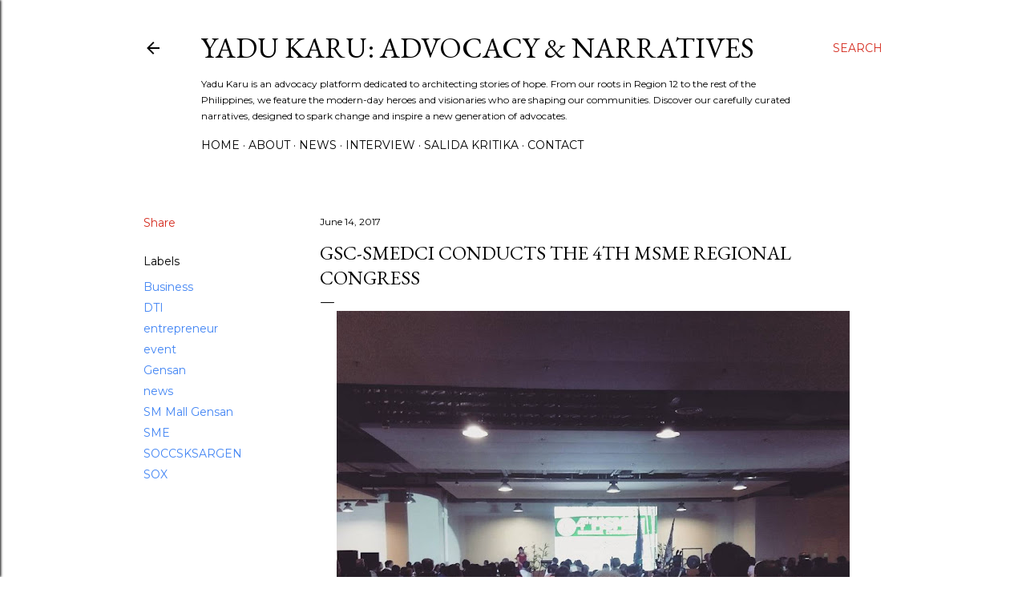

--- FILE ---
content_type: text/html; charset=UTF-8
request_url: https://www.yadukaru.com/2017/06/gsc-smedci-conducts-4th-msme-regional.html
body_size: 29045
content:
<!DOCTYPE html>
<html dir='ltr' lang='en'>
<head>
<meta content='width=device-width, initial-scale=1' name='viewport'/>
<title>GSC-SMEDCI conducts the 4th MSME Regional Congress</title>
<meta content='text/html; charset=UTF-8' http-equiv='Content-Type'/>
<!-- Chrome, Firefox OS and Opera -->
<meta content='#ffffff' name='theme-color'/>
<!-- Windows Phone -->
<meta content='#ffffff' name='msapplication-navbutton-color'/>
<meta content='blogger' name='generator'/>
<link href='https://www.yadukaru.com/favicon.ico' rel='icon' type='image/x-icon'/>
<link href='https://www.yadukaru.com/2017/06/gsc-smedci-conducts-4th-msme-regional.html' rel='canonical'/>
<link rel="alternate" type="application/atom+xml" title="Yadu Karu: Advocacy &amp; Narratives - Atom" href="https://www.yadukaru.com/feeds/posts/default" />
<link rel="alternate" type="application/rss+xml" title="Yadu Karu: Advocacy &amp; Narratives - RSS" href="https://www.yadukaru.com/feeds/posts/default?alt=rss" />
<link rel="service.post" type="application/atom+xml" title="Yadu Karu: Advocacy &amp; Narratives - Atom" href="https://www.blogger.com/feeds/3789680421962388294/posts/default" />

<link rel="alternate" type="application/atom+xml" title="Yadu Karu: Advocacy &amp; Narratives - Atom" href="https://www.yadukaru.com/feeds/2534776557763929826/comments/default" />
<!--Can't find substitution for tag [blog.ieCssRetrofitLinks]-->
<link href='https://blogger.googleusercontent.com/img/b/R29vZ2xl/AVvXsEg0NODzSE02PrgcNEZROOPUQdJzt6bnnFTopdx7Tmp_9U1ALMYJLxn8njG_RDvooh5i43nPRMJSCDotj-9ocJhMMuj-ZpRY1DgvbKp8nd4SYbA4x4clEZxptie3Se1HMckJHRt5klVhJExS/s640/IMG_20170608_145017_620.jpg' rel='image_src'/>
<meta content='https://www.yadukaru.com/2017/06/gsc-smedci-conducts-4th-msme-regional.html' property='og:url'/>
<meta content='GSC-SMEDCI conducts the 4th MSME Regional Congress' property='og:title'/>
<meta content='A blog about advocacy, travel and inspiring stories from and beyond SOCCSKSARGEN (SOX), Mindanao, Philippines.' property='og:description'/>
<meta content='https://blogger.googleusercontent.com/img/b/R29vZ2xl/AVvXsEg0NODzSE02PrgcNEZROOPUQdJzt6bnnFTopdx7Tmp_9U1ALMYJLxn8njG_RDvooh5i43nPRMJSCDotj-9ocJhMMuj-ZpRY1DgvbKp8nd4SYbA4x4clEZxptie3Se1HMckJHRt5klVhJExS/w1200-h630-p-k-no-nu/IMG_20170608_145017_620.jpg' property='og:image'/>
<style type='text/css'>@font-face{font-family:'EB Garamond';font-style:normal;font-weight:400;font-display:swap;src:url(//fonts.gstatic.com/s/ebgaramond/v32/SlGDmQSNjdsmc35JDF1K5E55YMjF_7DPuGi-6_RkCY9_WamXgHlIbvw.woff2)format('woff2');unicode-range:U+0460-052F,U+1C80-1C8A,U+20B4,U+2DE0-2DFF,U+A640-A69F,U+FE2E-FE2F;}@font-face{font-family:'EB Garamond';font-style:normal;font-weight:400;font-display:swap;src:url(//fonts.gstatic.com/s/ebgaramond/v32/SlGDmQSNjdsmc35JDF1K5E55YMjF_7DPuGi-6_RkAI9_WamXgHlIbvw.woff2)format('woff2');unicode-range:U+0301,U+0400-045F,U+0490-0491,U+04B0-04B1,U+2116;}@font-face{font-family:'EB Garamond';font-style:normal;font-weight:400;font-display:swap;src:url(//fonts.gstatic.com/s/ebgaramond/v32/SlGDmQSNjdsmc35JDF1K5E55YMjF_7DPuGi-6_RkCI9_WamXgHlIbvw.woff2)format('woff2');unicode-range:U+1F00-1FFF;}@font-face{font-family:'EB Garamond';font-style:normal;font-weight:400;font-display:swap;src:url(//fonts.gstatic.com/s/ebgaramond/v32/SlGDmQSNjdsmc35JDF1K5E55YMjF_7DPuGi-6_RkB49_WamXgHlIbvw.woff2)format('woff2');unicode-range:U+0370-0377,U+037A-037F,U+0384-038A,U+038C,U+038E-03A1,U+03A3-03FF;}@font-face{font-family:'EB Garamond';font-style:normal;font-weight:400;font-display:swap;src:url(//fonts.gstatic.com/s/ebgaramond/v32/SlGDmQSNjdsmc35JDF1K5E55YMjF_7DPuGi-6_RkC49_WamXgHlIbvw.woff2)format('woff2');unicode-range:U+0102-0103,U+0110-0111,U+0128-0129,U+0168-0169,U+01A0-01A1,U+01AF-01B0,U+0300-0301,U+0303-0304,U+0308-0309,U+0323,U+0329,U+1EA0-1EF9,U+20AB;}@font-face{font-family:'EB Garamond';font-style:normal;font-weight:400;font-display:swap;src:url(//fonts.gstatic.com/s/ebgaramond/v32/SlGDmQSNjdsmc35JDF1K5E55YMjF_7DPuGi-6_RkCo9_WamXgHlIbvw.woff2)format('woff2');unicode-range:U+0100-02BA,U+02BD-02C5,U+02C7-02CC,U+02CE-02D7,U+02DD-02FF,U+0304,U+0308,U+0329,U+1D00-1DBF,U+1E00-1E9F,U+1EF2-1EFF,U+2020,U+20A0-20AB,U+20AD-20C0,U+2113,U+2C60-2C7F,U+A720-A7FF;}@font-face{font-family:'EB Garamond';font-style:normal;font-weight:400;font-display:swap;src:url(//fonts.gstatic.com/s/ebgaramond/v32/SlGDmQSNjdsmc35JDF1K5E55YMjF_7DPuGi-6_RkBI9_WamXgHlI.woff2)format('woff2');unicode-range:U+0000-00FF,U+0131,U+0152-0153,U+02BB-02BC,U+02C6,U+02DA,U+02DC,U+0304,U+0308,U+0329,U+2000-206F,U+20AC,U+2122,U+2191,U+2193,U+2212,U+2215,U+FEFF,U+FFFD;}@font-face{font-family:'Lora';font-style:normal;font-weight:400;font-display:swap;src:url(//fonts.gstatic.com/s/lora/v37/0QI6MX1D_JOuGQbT0gvTJPa787weuxJMkq18ndeYxZ2JTg.woff2)format('woff2');unicode-range:U+0460-052F,U+1C80-1C8A,U+20B4,U+2DE0-2DFF,U+A640-A69F,U+FE2E-FE2F;}@font-face{font-family:'Lora';font-style:normal;font-weight:400;font-display:swap;src:url(//fonts.gstatic.com/s/lora/v37/0QI6MX1D_JOuGQbT0gvTJPa787weuxJFkq18ndeYxZ2JTg.woff2)format('woff2');unicode-range:U+0301,U+0400-045F,U+0490-0491,U+04B0-04B1,U+2116;}@font-face{font-family:'Lora';font-style:normal;font-weight:400;font-display:swap;src:url(//fonts.gstatic.com/s/lora/v37/0QI6MX1D_JOuGQbT0gvTJPa787weuxI9kq18ndeYxZ2JTg.woff2)format('woff2');unicode-range:U+0302-0303,U+0305,U+0307-0308,U+0310,U+0312,U+0315,U+031A,U+0326-0327,U+032C,U+032F-0330,U+0332-0333,U+0338,U+033A,U+0346,U+034D,U+0391-03A1,U+03A3-03A9,U+03B1-03C9,U+03D1,U+03D5-03D6,U+03F0-03F1,U+03F4-03F5,U+2016-2017,U+2034-2038,U+203C,U+2040,U+2043,U+2047,U+2050,U+2057,U+205F,U+2070-2071,U+2074-208E,U+2090-209C,U+20D0-20DC,U+20E1,U+20E5-20EF,U+2100-2112,U+2114-2115,U+2117-2121,U+2123-214F,U+2190,U+2192,U+2194-21AE,U+21B0-21E5,U+21F1-21F2,U+21F4-2211,U+2213-2214,U+2216-22FF,U+2308-230B,U+2310,U+2319,U+231C-2321,U+2336-237A,U+237C,U+2395,U+239B-23B7,U+23D0,U+23DC-23E1,U+2474-2475,U+25AF,U+25B3,U+25B7,U+25BD,U+25C1,U+25CA,U+25CC,U+25FB,U+266D-266F,U+27C0-27FF,U+2900-2AFF,U+2B0E-2B11,U+2B30-2B4C,U+2BFE,U+3030,U+FF5B,U+FF5D,U+1D400-1D7FF,U+1EE00-1EEFF;}@font-face{font-family:'Lora';font-style:normal;font-weight:400;font-display:swap;src:url(//fonts.gstatic.com/s/lora/v37/0QI6MX1D_JOuGQbT0gvTJPa787weuxIvkq18ndeYxZ2JTg.woff2)format('woff2');unicode-range:U+0001-000C,U+000E-001F,U+007F-009F,U+20DD-20E0,U+20E2-20E4,U+2150-218F,U+2190,U+2192,U+2194-2199,U+21AF,U+21E6-21F0,U+21F3,U+2218-2219,U+2299,U+22C4-22C6,U+2300-243F,U+2440-244A,U+2460-24FF,U+25A0-27BF,U+2800-28FF,U+2921-2922,U+2981,U+29BF,U+29EB,U+2B00-2BFF,U+4DC0-4DFF,U+FFF9-FFFB,U+10140-1018E,U+10190-1019C,U+101A0,U+101D0-101FD,U+102E0-102FB,U+10E60-10E7E,U+1D2C0-1D2D3,U+1D2E0-1D37F,U+1F000-1F0FF,U+1F100-1F1AD,U+1F1E6-1F1FF,U+1F30D-1F30F,U+1F315,U+1F31C,U+1F31E,U+1F320-1F32C,U+1F336,U+1F378,U+1F37D,U+1F382,U+1F393-1F39F,U+1F3A7-1F3A8,U+1F3AC-1F3AF,U+1F3C2,U+1F3C4-1F3C6,U+1F3CA-1F3CE,U+1F3D4-1F3E0,U+1F3ED,U+1F3F1-1F3F3,U+1F3F5-1F3F7,U+1F408,U+1F415,U+1F41F,U+1F426,U+1F43F,U+1F441-1F442,U+1F444,U+1F446-1F449,U+1F44C-1F44E,U+1F453,U+1F46A,U+1F47D,U+1F4A3,U+1F4B0,U+1F4B3,U+1F4B9,U+1F4BB,U+1F4BF,U+1F4C8-1F4CB,U+1F4D6,U+1F4DA,U+1F4DF,U+1F4E3-1F4E6,U+1F4EA-1F4ED,U+1F4F7,U+1F4F9-1F4FB,U+1F4FD-1F4FE,U+1F503,U+1F507-1F50B,U+1F50D,U+1F512-1F513,U+1F53E-1F54A,U+1F54F-1F5FA,U+1F610,U+1F650-1F67F,U+1F687,U+1F68D,U+1F691,U+1F694,U+1F698,U+1F6AD,U+1F6B2,U+1F6B9-1F6BA,U+1F6BC,U+1F6C6-1F6CF,U+1F6D3-1F6D7,U+1F6E0-1F6EA,U+1F6F0-1F6F3,U+1F6F7-1F6FC,U+1F700-1F7FF,U+1F800-1F80B,U+1F810-1F847,U+1F850-1F859,U+1F860-1F887,U+1F890-1F8AD,U+1F8B0-1F8BB,U+1F8C0-1F8C1,U+1F900-1F90B,U+1F93B,U+1F946,U+1F984,U+1F996,U+1F9E9,U+1FA00-1FA6F,U+1FA70-1FA7C,U+1FA80-1FA89,U+1FA8F-1FAC6,U+1FACE-1FADC,U+1FADF-1FAE9,U+1FAF0-1FAF8,U+1FB00-1FBFF;}@font-face{font-family:'Lora';font-style:normal;font-weight:400;font-display:swap;src:url(//fonts.gstatic.com/s/lora/v37/0QI6MX1D_JOuGQbT0gvTJPa787weuxJOkq18ndeYxZ2JTg.woff2)format('woff2');unicode-range:U+0102-0103,U+0110-0111,U+0128-0129,U+0168-0169,U+01A0-01A1,U+01AF-01B0,U+0300-0301,U+0303-0304,U+0308-0309,U+0323,U+0329,U+1EA0-1EF9,U+20AB;}@font-face{font-family:'Lora';font-style:normal;font-weight:400;font-display:swap;src:url(//fonts.gstatic.com/s/lora/v37/0QI6MX1D_JOuGQbT0gvTJPa787weuxJPkq18ndeYxZ2JTg.woff2)format('woff2');unicode-range:U+0100-02BA,U+02BD-02C5,U+02C7-02CC,U+02CE-02D7,U+02DD-02FF,U+0304,U+0308,U+0329,U+1D00-1DBF,U+1E00-1E9F,U+1EF2-1EFF,U+2020,U+20A0-20AB,U+20AD-20C0,U+2113,U+2C60-2C7F,U+A720-A7FF;}@font-face{font-family:'Lora';font-style:normal;font-weight:400;font-display:swap;src:url(//fonts.gstatic.com/s/lora/v37/0QI6MX1D_JOuGQbT0gvTJPa787weuxJBkq18ndeYxZ0.woff2)format('woff2');unicode-range:U+0000-00FF,U+0131,U+0152-0153,U+02BB-02BC,U+02C6,U+02DA,U+02DC,U+0304,U+0308,U+0329,U+2000-206F,U+20AC,U+2122,U+2191,U+2193,U+2212,U+2215,U+FEFF,U+FFFD;}@font-face{font-family:'Montserrat';font-style:normal;font-weight:400;font-display:swap;src:url(//fonts.gstatic.com/s/montserrat/v31/JTUSjIg1_i6t8kCHKm459WRhyyTh89ZNpQ.woff2)format('woff2');unicode-range:U+0460-052F,U+1C80-1C8A,U+20B4,U+2DE0-2DFF,U+A640-A69F,U+FE2E-FE2F;}@font-face{font-family:'Montserrat';font-style:normal;font-weight:400;font-display:swap;src:url(//fonts.gstatic.com/s/montserrat/v31/JTUSjIg1_i6t8kCHKm459W1hyyTh89ZNpQ.woff2)format('woff2');unicode-range:U+0301,U+0400-045F,U+0490-0491,U+04B0-04B1,U+2116;}@font-face{font-family:'Montserrat';font-style:normal;font-weight:400;font-display:swap;src:url(//fonts.gstatic.com/s/montserrat/v31/JTUSjIg1_i6t8kCHKm459WZhyyTh89ZNpQ.woff2)format('woff2');unicode-range:U+0102-0103,U+0110-0111,U+0128-0129,U+0168-0169,U+01A0-01A1,U+01AF-01B0,U+0300-0301,U+0303-0304,U+0308-0309,U+0323,U+0329,U+1EA0-1EF9,U+20AB;}@font-face{font-family:'Montserrat';font-style:normal;font-weight:400;font-display:swap;src:url(//fonts.gstatic.com/s/montserrat/v31/JTUSjIg1_i6t8kCHKm459WdhyyTh89ZNpQ.woff2)format('woff2');unicode-range:U+0100-02BA,U+02BD-02C5,U+02C7-02CC,U+02CE-02D7,U+02DD-02FF,U+0304,U+0308,U+0329,U+1D00-1DBF,U+1E00-1E9F,U+1EF2-1EFF,U+2020,U+20A0-20AB,U+20AD-20C0,U+2113,U+2C60-2C7F,U+A720-A7FF;}@font-face{font-family:'Montserrat';font-style:normal;font-weight:400;font-display:swap;src:url(//fonts.gstatic.com/s/montserrat/v31/JTUSjIg1_i6t8kCHKm459WlhyyTh89Y.woff2)format('woff2');unicode-range:U+0000-00FF,U+0131,U+0152-0153,U+02BB-02BC,U+02C6,U+02DA,U+02DC,U+0304,U+0308,U+0329,U+2000-206F,U+20AC,U+2122,U+2191,U+2193,U+2212,U+2215,U+FEFF,U+FFFD;}@font-face{font-family:'Montserrat';font-style:normal;font-weight:700;font-display:swap;src:url(//fonts.gstatic.com/s/montserrat/v31/JTUSjIg1_i6t8kCHKm459WRhyyTh89ZNpQ.woff2)format('woff2');unicode-range:U+0460-052F,U+1C80-1C8A,U+20B4,U+2DE0-2DFF,U+A640-A69F,U+FE2E-FE2F;}@font-face{font-family:'Montserrat';font-style:normal;font-weight:700;font-display:swap;src:url(//fonts.gstatic.com/s/montserrat/v31/JTUSjIg1_i6t8kCHKm459W1hyyTh89ZNpQ.woff2)format('woff2');unicode-range:U+0301,U+0400-045F,U+0490-0491,U+04B0-04B1,U+2116;}@font-face{font-family:'Montserrat';font-style:normal;font-weight:700;font-display:swap;src:url(//fonts.gstatic.com/s/montserrat/v31/JTUSjIg1_i6t8kCHKm459WZhyyTh89ZNpQ.woff2)format('woff2');unicode-range:U+0102-0103,U+0110-0111,U+0128-0129,U+0168-0169,U+01A0-01A1,U+01AF-01B0,U+0300-0301,U+0303-0304,U+0308-0309,U+0323,U+0329,U+1EA0-1EF9,U+20AB;}@font-face{font-family:'Montserrat';font-style:normal;font-weight:700;font-display:swap;src:url(//fonts.gstatic.com/s/montserrat/v31/JTUSjIg1_i6t8kCHKm459WdhyyTh89ZNpQ.woff2)format('woff2');unicode-range:U+0100-02BA,U+02BD-02C5,U+02C7-02CC,U+02CE-02D7,U+02DD-02FF,U+0304,U+0308,U+0329,U+1D00-1DBF,U+1E00-1E9F,U+1EF2-1EFF,U+2020,U+20A0-20AB,U+20AD-20C0,U+2113,U+2C60-2C7F,U+A720-A7FF;}@font-face{font-family:'Montserrat';font-style:normal;font-weight:700;font-display:swap;src:url(//fonts.gstatic.com/s/montserrat/v31/JTUSjIg1_i6t8kCHKm459WlhyyTh89Y.woff2)format('woff2');unicode-range:U+0000-00FF,U+0131,U+0152-0153,U+02BB-02BC,U+02C6,U+02DA,U+02DC,U+0304,U+0308,U+0329,U+2000-206F,U+20AC,U+2122,U+2191,U+2193,U+2212,U+2215,U+FEFF,U+FFFD;}</style>
<style id='page-skin-1' type='text/css'><!--
/*! normalize.css v3.0.1 | MIT License | git.io/normalize */html{font-family:sans-serif;-ms-text-size-adjust:100%;-webkit-text-size-adjust:100%}body{margin:0}article,aside,details,figcaption,figure,footer,header,hgroup,main,nav,section,summary{display:block}audio,canvas,progress,video{display:inline-block;vertical-align:baseline}audio:not([controls]){display:none;height:0}[hidden],template{display:none}a{background:transparent}a:active,a:hover{outline:0}abbr[title]{border-bottom:1px dotted}b,strong{font-weight:bold}dfn{font-style:italic}h1{font-size:2em;margin:.67em 0}mark{background:#ff0;color:#000}small{font-size:80%}sub,sup{font-size:75%;line-height:0;position:relative;vertical-align:baseline}sup{top:-0.5em}sub{bottom:-0.25em}img{border:0}svg:not(:root){overflow:hidden}figure{margin:1em 40px}hr{-moz-box-sizing:content-box;box-sizing:content-box;height:0}pre{overflow:auto}code,kbd,pre,samp{font-family:monospace,monospace;font-size:1em}button,input,optgroup,select,textarea{color:inherit;font:inherit;margin:0}button{overflow:visible}button,select{text-transform:none}button,html input[type="button"],input[type="reset"],input[type="submit"]{-webkit-appearance:button;cursor:pointer}button[disabled],html input[disabled]{cursor:default}button::-moz-focus-inner,input::-moz-focus-inner{border:0;padding:0}input{line-height:normal}input[type="checkbox"],input[type="radio"]{box-sizing:border-box;padding:0}input[type="number"]::-webkit-inner-spin-button,input[type="number"]::-webkit-outer-spin-button{height:auto}input[type="search"]{-webkit-appearance:textfield;-moz-box-sizing:content-box;-webkit-box-sizing:content-box;box-sizing:content-box}input[type="search"]::-webkit-search-cancel-button,input[type="search"]::-webkit-search-decoration{-webkit-appearance:none}fieldset{border:1px solid #c0c0c0;margin:0 2px;padding:.35em .625em .75em}legend{border:0;padding:0}textarea{overflow:auto}optgroup{font-weight:bold}table{border-collapse:collapse;border-spacing:0}td,th{padding:0}
/*!************************************************
* Blogger Template Style
* Name: Soho
**************************************************/
body{
overflow-wrap:break-word;
word-break:break-word;
word-wrap:break-word
}
.hidden{
display:none
}
.invisible{
visibility:hidden
}
.container::after,.float-container::after{
clear:both;
content:"";
display:table
}
.clearboth{
clear:both
}
#comments .comment .comment-actions,.subscribe-popup .FollowByEmail .follow-by-email-submit{
background:0 0;
border:0;
box-shadow:none;
color:#4285f4;
cursor:pointer;
font-size:14px;
font-weight:700;
outline:0;
text-decoration:none;
text-transform:uppercase;
width:auto
}
.dim-overlay{
background-color:rgba(0,0,0,.54);
height:100vh;
left:0;
position:fixed;
top:0;
width:100%
}
#sharing-dim-overlay{
background-color:transparent
}
input::-ms-clear{
display:none
}
.blogger-logo,.svg-icon-24.blogger-logo{
fill:#ff9800;
opacity:1
}
.loading-spinner-large{
-webkit-animation:mspin-rotate 1.568s infinite linear;
animation:mspin-rotate 1.568s infinite linear;
height:48px;
overflow:hidden;
position:absolute;
width:48px;
z-index:200
}
.loading-spinner-large>div{
-webkit-animation:mspin-revrot 5332ms infinite steps(4);
animation:mspin-revrot 5332ms infinite steps(4)
}
.loading-spinner-large>div>div{
-webkit-animation:mspin-singlecolor-large-film 1333ms infinite steps(81);
animation:mspin-singlecolor-large-film 1333ms infinite steps(81);
background-size:100%;
height:48px;
width:3888px
}
.mspin-black-large>div>div,.mspin-grey_54-large>div>div{
background-image:url(https://www.blogblog.com/indie/mspin_black_large.svg)
}
.mspin-white-large>div>div{
background-image:url(https://www.blogblog.com/indie/mspin_white_large.svg)
}
.mspin-grey_54-large{
opacity:.54
}
@-webkit-keyframes mspin-singlecolor-large-film{
from{
-webkit-transform:translateX(0);
transform:translateX(0)
}
to{
-webkit-transform:translateX(-3888px);
transform:translateX(-3888px)
}
}
@keyframes mspin-singlecolor-large-film{
from{
-webkit-transform:translateX(0);
transform:translateX(0)
}
to{
-webkit-transform:translateX(-3888px);
transform:translateX(-3888px)
}
}
@-webkit-keyframes mspin-rotate{
from{
-webkit-transform:rotate(0);
transform:rotate(0)
}
to{
-webkit-transform:rotate(360deg);
transform:rotate(360deg)
}
}
@keyframes mspin-rotate{
from{
-webkit-transform:rotate(0);
transform:rotate(0)
}
to{
-webkit-transform:rotate(360deg);
transform:rotate(360deg)
}
}
@-webkit-keyframes mspin-revrot{
from{
-webkit-transform:rotate(0);
transform:rotate(0)
}
to{
-webkit-transform:rotate(-360deg);
transform:rotate(-360deg)
}
}
@keyframes mspin-revrot{
from{
-webkit-transform:rotate(0);
transform:rotate(0)
}
to{
-webkit-transform:rotate(-360deg);
transform:rotate(-360deg)
}
}
.skip-navigation{
background-color:#fff;
box-sizing:border-box;
color:#000;
display:block;
height:0;
left:0;
line-height:50px;
overflow:hidden;
padding-top:0;
position:fixed;
text-align:center;
top:0;
-webkit-transition:box-shadow .3s,height .3s,padding-top .3s;
transition:box-shadow .3s,height .3s,padding-top .3s;
width:100%;
z-index:900
}
.skip-navigation:focus{
box-shadow:0 4px 5px 0 rgba(0,0,0,.14),0 1px 10px 0 rgba(0,0,0,.12),0 2px 4px -1px rgba(0,0,0,.2);
height:50px
}
#main{
outline:0
}
.main-heading{
position:absolute;
clip:rect(1px,1px,1px,1px);
padding:0;
border:0;
height:1px;
width:1px;
overflow:hidden
}
.Attribution{
margin-top:1em;
text-align:center
}
.Attribution .blogger img,.Attribution .blogger svg{
vertical-align:bottom
}
.Attribution .blogger img{
margin-right:.5em
}
.Attribution div{
line-height:24px;
margin-top:.5em
}
.Attribution .copyright,.Attribution .image-attribution{
font-size:.7em;
margin-top:1.5em
}
.BLOG_mobile_video_class{
display:none
}
.bg-photo{
background-attachment:scroll!important
}
body .CSS_LIGHTBOX{
z-index:900
}
.extendable .show-less,.extendable .show-more{
border-color:#4285f4;
color:#4285f4;
margin-top:8px
}
.extendable .show-less.hidden,.extendable .show-more.hidden{
display:none
}
.inline-ad{
display:none;
max-width:100%;
overflow:hidden
}
.adsbygoogle{
display:block
}
#cookieChoiceInfo{
bottom:0;
top:auto
}
iframe.b-hbp-video{
border:0
}
.post-body img{
max-width:100%
}
.post-body iframe{
max-width:100%
}
.post-body a[imageanchor="1"]{
display:inline-block
}
.byline{
margin-right:1em
}
.byline:last-child{
margin-right:0
}
.link-copied-dialog{
max-width:520px;
outline:0
}
.link-copied-dialog .modal-dialog-buttons{
margin-top:8px
}
.link-copied-dialog .goog-buttonset-default{
background:0 0;
border:0
}
.link-copied-dialog .goog-buttonset-default:focus{
outline:0
}
.paging-control-container{
margin-bottom:16px
}
.paging-control-container .paging-control{
display:inline-block
}
.paging-control-container .comment-range-text::after,.paging-control-container .paging-control{
color:#4285f4
}
.paging-control-container .comment-range-text,.paging-control-container .paging-control{
margin-right:8px
}
.paging-control-container .comment-range-text::after,.paging-control-container .paging-control::after{
content:"\b7";
cursor:default;
padding-left:8px;
pointer-events:none
}
.paging-control-container .comment-range-text:last-child::after,.paging-control-container .paging-control:last-child::after{
content:none
}
.byline.reactions iframe{
height:20px
}
.b-notification{
color:#000;
background-color:#fff;
border-bottom:solid 1px #000;
box-sizing:border-box;
padding:16px 32px;
text-align:center
}
.b-notification.visible{
-webkit-transition:margin-top .3s cubic-bezier(.4,0,.2,1);
transition:margin-top .3s cubic-bezier(.4,0,.2,1)
}
.b-notification.invisible{
position:absolute
}
.b-notification-close{
position:absolute;
right:8px;
top:8px
}
.no-posts-message{
line-height:40px;
text-align:center
}
@media screen and (max-width:1162px){
body.item-view .post-body a[imageanchor="1"][style*="float: left;"],body.item-view .post-body a[imageanchor="1"][style*="float: right;"]{
float:none!important;
clear:none!important
}
body.item-view .post-body a[imageanchor="1"] img{
display:block;
height:auto;
margin:0 auto
}
body.item-view .post-body>.separator:first-child>a[imageanchor="1"]:first-child{
margin-top:20px
}
.post-body a[imageanchor]{
display:block
}
body.item-view .post-body a[imageanchor="1"]{
margin-left:0!important;
margin-right:0!important
}
body.item-view .post-body a[imageanchor="1"]+a[imageanchor="1"]{
margin-top:16px
}
}
.item-control{
display:none
}
#comments{
border-top:1px dashed rgba(0,0,0,.54);
margin-top:20px;
padding:20px
}
#comments .comment-thread ol{
margin:0;
padding-left:0;
padding-left:0
}
#comments .comment .comment-replybox-single,#comments .comment-thread .comment-replies{
margin-left:60px
}
#comments .comment-thread .thread-count{
display:none
}
#comments .comment{
list-style-type:none;
padding:0 0 30px;
position:relative
}
#comments .comment .comment{
padding-bottom:8px
}
.comment .avatar-image-container{
position:absolute
}
.comment .avatar-image-container img{
border-radius:50%
}
.avatar-image-container svg,.comment .avatar-image-container .avatar-icon{
border-radius:50%;
border:solid 1px #000000;
box-sizing:border-box;
fill:#000000;
height:35px;
margin:0;
padding:7px;
width:35px
}
.comment .comment-block{
margin-top:10px;
margin-left:60px;
padding-bottom:0
}
#comments .comment-author-header-wrapper{
margin-left:40px
}
#comments .comment .thread-expanded .comment-block{
padding-bottom:20px
}
#comments .comment .comment-header .user,#comments .comment .comment-header .user a{
color:#000000;
font-style:normal;
font-weight:700
}
#comments .comment .comment-actions{
bottom:0;
margin-bottom:15px;
position:absolute
}
#comments .comment .comment-actions>*{
margin-right:8px
}
#comments .comment .comment-header .datetime{
bottom:0;
color:#000000;
display:inline-block;
font-size:13px;
font-style:italic;
margin-left:8px
}
#comments .comment .comment-footer .comment-timestamp a,#comments .comment .comment-header .datetime a{
color:#000000
}
#comments .comment .comment-content,.comment .comment-body{
margin-top:12px;
word-break:break-word
}
.comment-body{
margin-bottom:12px
}
#comments.embed[data-num-comments="0"]{
border:0;
margin-top:0;
padding-top:0
}
#comments.embed[data-num-comments="0"] #comment-post-message,#comments.embed[data-num-comments="0"] div.comment-form>p,#comments.embed[data-num-comments="0"] p.comment-footer{
display:none
}
#comment-editor-src{
display:none
}
.comments .comments-content .loadmore.loaded{
max-height:0;
opacity:0;
overflow:hidden
}
.extendable .remaining-items{
height:0;
overflow:hidden;
-webkit-transition:height .3s cubic-bezier(.4,0,.2,1);
transition:height .3s cubic-bezier(.4,0,.2,1)
}
.extendable .remaining-items.expanded{
height:auto
}
.svg-icon-24,.svg-icon-24-button{
cursor:pointer;
height:24px;
width:24px;
min-width:24px
}
.touch-icon{
margin:-12px;
padding:12px
}
.touch-icon:active,.touch-icon:focus{
background-color:rgba(153,153,153,.4);
border-radius:50%
}
svg:not(:root).touch-icon{
overflow:visible
}
html[dir=rtl] .rtl-reversible-icon{
-webkit-transform:scaleX(-1);
-ms-transform:scaleX(-1);
transform:scaleX(-1)
}
.svg-icon-24-button,.touch-icon-button{
background:0 0;
border:0;
margin:0;
outline:0;
padding:0
}
.touch-icon-button .touch-icon:active,.touch-icon-button .touch-icon:focus{
background-color:transparent
}
.touch-icon-button:active .touch-icon,.touch-icon-button:focus .touch-icon{
background-color:rgba(153,153,153,.4);
border-radius:50%
}
.Profile .default-avatar-wrapper .avatar-icon{
border-radius:50%;
border:solid 1px #000000;
box-sizing:border-box;
fill:#000000;
margin:0
}
.Profile .individual .default-avatar-wrapper .avatar-icon{
padding:25px
}
.Profile .individual .avatar-icon,.Profile .individual .profile-img{
height:120px;
width:120px
}
.Profile .team .default-avatar-wrapper .avatar-icon{
padding:8px
}
.Profile .team .avatar-icon,.Profile .team .default-avatar-wrapper,.Profile .team .profile-img{
height:40px;
width:40px
}
.snippet-container{
margin:0;
position:relative;
overflow:hidden
}
.snippet-fade{
bottom:0;
box-sizing:border-box;
position:absolute;
width:96px
}
.snippet-fade{
right:0
}
.snippet-fade:after{
content:"\2026"
}
.snippet-fade:after{
float:right
}
.centered-top-container.sticky{
left:0;
position:fixed;
right:0;
top:0;
width:auto;
z-index:50;
-webkit-transition-property:opacity,-webkit-transform;
transition-property:opacity,-webkit-transform;
transition-property:transform,opacity;
transition-property:transform,opacity,-webkit-transform;
-webkit-transition-duration:.2s;
transition-duration:.2s;
-webkit-transition-timing-function:cubic-bezier(.4,0,.2,1);
transition-timing-function:cubic-bezier(.4,0,.2,1)
}
.centered-top-placeholder{
display:none
}
.collapsed-header .centered-top-placeholder{
display:block
}
.centered-top-container .Header .replaced h1,.centered-top-placeholder .Header .replaced h1{
display:none
}
.centered-top-container.sticky .Header .replaced h1{
display:block
}
.centered-top-container.sticky .Header .header-widget{
background:0 0
}
.centered-top-container.sticky .Header .header-image-wrapper{
display:none
}
.centered-top-container img,.centered-top-placeholder img{
max-width:100%
}
.collapsible{
-webkit-transition:height .3s cubic-bezier(.4,0,.2,1);
transition:height .3s cubic-bezier(.4,0,.2,1)
}
.collapsible,.collapsible>summary{
display:block;
overflow:hidden
}
.collapsible>:not(summary){
display:none
}
.collapsible[open]>:not(summary){
display:block
}
.collapsible:focus,.collapsible>summary:focus{
outline:0
}
.collapsible>summary{
cursor:pointer;
display:block;
padding:0
}
.collapsible:focus>summary,.collapsible>summary:focus{
background-color:transparent
}
.collapsible>summary::-webkit-details-marker{
display:none
}
.collapsible-title{
-webkit-box-align:center;
-webkit-align-items:center;
-ms-flex-align:center;
align-items:center;
display:-webkit-box;
display:-webkit-flex;
display:-ms-flexbox;
display:flex
}
.collapsible-title .title{
-webkit-box-flex:1;
-webkit-flex:1 1 auto;
-ms-flex:1 1 auto;
flex:1 1 auto;
-webkit-box-ordinal-group:1;
-webkit-order:0;
-ms-flex-order:0;
order:0;
overflow:hidden;
text-overflow:ellipsis;
white-space:nowrap
}
.collapsible-title .chevron-down,.collapsible[open] .collapsible-title .chevron-up{
display:block
}
.collapsible-title .chevron-up,.collapsible[open] .collapsible-title .chevron-down{
display:none
}
.flat-button{
cursor:pointer;
display:inline-block;
font-weight:700;
text-transform:uppercase;
border-radius:2px;
padding:8px;
margin:-8px
}
.flat-icon-button{
background:0 0;
border:0;
margin:0;
outline:0;
padding:0;
margin:-12px;
padding:12px;
cursor:pointer;
box-sizing:content-box;
display:inline-block;
line-height:0
}
.flat-icon-button,.flat-icon-button .splash-wrapper{
border-radius:50%
}
.flat-icon-button .splash.animate{
-webkit-animation-duration:.3s;
animation-duration:.3s
}
.overflowable-container{
max-height:28px;
overflow:hidden;
position:relative
}
.overflow-button{
cursor:pointer
}
#overflowable-dim-overlay{
background:0 0
}
.overflow-popup{
box-shadow:0 2px 2px 0 rgba(0,0,0,.14),0 3px 1px -2px rgba(0,0,0,.2),0 1px 5px 0 rgba(0,0,0,.12);
background-color:#ffffff;
left:0;
max-width:calc(100% - 32px);
position:absolute;
top:0;
visibility:hidden;
z-index:101
}
.overflow-popup ul{
list-style:none
}
.overflow-popup .tabs li,.overflow-popup li{
display:block;
height:auto
}
.overflow-popup .tabs li{
padding-left:0;
padding-right:0
}
.overflow-button.hidden,.overflow-popup .tabs li.hidden,.overflow-popup li.hidden{
display:none
}
.search{
display:-webkit-box;
display:-webkit-flex;
display:-ms-flexbox;
display:flex;
line-height:24px;
width:24px
}
.search.focused{
width:100%
}
.search.focused .section{
width:100%
}
.search form{
z-index:101
}
.search h3{
display:none
}
.search form{
display:-webkit-box;
display:-webkit-flex;
display:-ms-flexbox;
display:flex;
-webkit-box-flex:1;
-webkit-flex:1 0 0;
-ms-flex:1 0 0px;
flex:1 0 0;
border-bottom:solid 1px transparent;
padding-bottom:8px
}
.search form>*{
display:none
}
.search.focused form>*{
display:block
}
.search .search-input label{
display:none
}
.centered-top-placeholder.cloned .search form{
z-index:30
}
.search.focused form{
border-color:#000000;
position:relative;
width:auto
}
.collapsed-header .centered-top-container .search.focused form{
border-bottom-color:transparent
}
.search-expand{
-webkit-box-flex:0;
-webkit-flex:0 0 auto;
-ms-flex:0 0 auto;
flex:0 0 auto
}
.search-expand-text{
display:none
}
.search-close{
display:inline;
vertical-align:middle
}
.search-input{
-webkit-box-flex:1;
-webkit-flex:1 0 1px;
-ms-flex:1 0 1px;
flex:1 0 1px
}
.search-input input{
background:0 0;
border:0;
box-sizing:border-box;
color:#000000;
display:inline-block;
outline:0;
width:calc(100% - 48px)
}
.search-input input.no-cursor{
color:transparent;
text-shadow:0 0 0 #000000
}
.collapsed-header .centered-top-container .search-action,.collapsed-header .centered-top-container .search-input input{
color:#000000
}
.collapsed-header .centered-top-container .search-input input.no-cursor{
color:transparent;
text-shadow:0 0 0 #000000
}
.collapsed-header .centered-top-container .search-input input.no-cursor:focus,.search-input input.no-cursor:focus{
outline:0
}
.search-focused>*{
visibility:hidden
}
.search-focused .search,.search-focused .search-icon{
visibility:visible
}
.search.focused .search-action{
display:block
}
.search.focused .search-action:disabled{
opacity:.3
}
.widget.Sharing .sharing-button{
display:none
}
.widget.Sharing .sharing-buttons li{
padding:0
}
.widget.Sharing .sharing-buttons li span{
display:none
}
.post-share-buttons{
position:relative
}
.centered-bottom .share-buttons .svg-icon-24,.share-buttons .svg-icon-24{
fill:#000000
}
.sharing-open.touch-icon-button:active .touch-icon,.sharing-open.touch-icon-button:focus .touch-icon{
background-color:transparent
}
.share-buttons{
background-color:#ffffff;
border-radius:2px;
box-shadow:0 2px 2px 0 rgba(0,0,0,.14),0 3px 1px -2px rgba(0,0,0,.2),0 1px 5px 0 rgba(0,0,0,.12);
color:#000000;
list-style:none;
margin:0;
padding:8px 0;
position:absolute;
top:-11px;
min-width:200px;
z-index:101
}
.share-buttons.hidden{
display:none
}
.sharing-button{
background:0 0;
border:0;
margin:0;
outline:0;
padding:0;
cursor:pointer
}
.share-buttons li{
margin:0;
height:48px
}
.share-buttons li:last-child{
margin-bottom:0
}
.share-buttons li .sharing-platform-button{
box-sizing:border-box;
cursor:pointer;
display:block;
height:100%;
margin-bottom:0;
padding:0 16px;
position:relative;
width:100%
}
.share-buttons li .sharing-platform-button:focus,.share-buttons li .sharing-platform-button:hover{
background-color:rgba(128,128,128,.1);
outline:0
}
.share-buttons li svg[class*=" sharing-"],.share-buttons li svg[class^=sharing-]{
position:absolute;
top:10px
}
.share-buttons li span.sharing-platform-button{
position:relative;
top:0
}
.share-buttons li .platform-sharing-text{
display:block;
font-size:16px;
line-height:48px;
white-space:nowrap
}
.share-buttons li .platform-sharing-text{
margin-left:56px
}
.sidebar-container{
background-color:#f7f7f7;
max-width:284px;
overflow-y:auto;
-webkit-transition-property:-webkit-transform;
transition-property:-webkit-transform;
transition-property:transform;
transition-property:transform,-webkit-transform;
-webkit-transition-duration:.3s;
transition-duration:.3s;
-webkit-transition-timing-function:cubic-bezier(0,0,.2,1);
transition-timing-function:cubic-bezier(0,0,.2,1);
width:284px;
z-index:101;
-webkit-overflow-scrolling:touch
}
.sidebar-container .navigation{
line-height:0;
padding:16px
}
.sidebar-container .sidebar-back{
cursor:pointer
}
.sidebar-container .widget{
background:0 0;
margin:0 16px;
padding:16px 0
}
.sidebar-container .widget .title{
color:#000000;
margin:0
}
.sidebar-container .widget ul{
list-style:none;
margin:0;
padding:0
}
.sidebar-container .widget ul ul{
margin-left:1em
}
.sidebar-container .widget li{
font-size:16px;
line-height:normal
}
.sidebar-container .widget+.widget{
border-top:1px dashed #000000
}
.BlogArchive li{
margin:16px 0
}
.BlogArchive li:last-child{
margin-bottom:0
}
.Label li a{
display:inline-block
}
.BlogArchive .post-count,.Label .label-count{
float:right;
margin-left:.25em
}
.BlogArchive .post-count::before,.Label .label-count::before{
content:"("
}
.BlogArchive .post-count::after,.Label .label-count::after{
content:")"
}
.widget.Translate .skiptranslate>div{
display:block!important
}
.widget.Profile .profile-link{
display:-webkit-box;
display:-webkit-flex;
display:-ms-flexbox;
display:flex
}
.widget.Profile .team-member .default-avatar-wrapper,.widget.Profile .team-member .profile-img{
-webkit-box-flex:0;
-webkit-flex:0 0 auto;
-ms-flex:0 0 auto;
flex:0 0 auto;
margin-right:1em
}
.widget.Profile .individual .profile-link{
-webkit-box-orient:vertical;
-webkit-box-direction:normal;
-webkit-flex-direction:column;
-ms-flex-direction:column;
flex-direction:column
}
.widget.Profile .team .profile-link .profile-name{
-webkit-align-self:center;
-ms-flex-item-align:center;
align-self:center;
display:block;
-webkit-box-flex:1;
-webkit-flex:1 1 auto;
-ms-flex:1 1 auto;
flex:1 1 auto
}
.dim-overlay{
background-color:rgba(0,0,0,.54);
z-index:100
}
body.sidebar-visible{
overflow-y:hidden
}
@media screen and (max-width:1439px){
.sidebar-container{
bottom:0;
position:fixed;
top:0;
left:0;
right:auto
}
.sidebar-container.sidebar-invisible{
-webkit-transition-timing-function:cubic-bezier(.4,0,.6,1);
transition-timing-function:cubic-bezier(.4,0,.6,1)
}
html[dir=ltr] .sidebar-container.sidebar-invisible{
-webkit-transform:translateX(-284px);
-ms-transform:translateX(-284px);
transform:translateX(-284px)
}
html[dir=rtl] .sidebar-container.sidebar-invisible{
-webkit-transform:translateX(284px);
-ms-transform:translateX(284px);
transform:translateX(284px)
}
}
@media screen and (min-width:1440px){
.sidebar-container{
position:absolute;
top:0;
left:0;
right:auto
}
.sidebar-container .navigation{
display:none
}
}
.dialog{
box-shadow:0 2px 2px 0 rgba(0,0,0,.14),0 3px 1px -2px rgba(0,0,0,.2),0 1px 5px 0 rgba(0,0,0,.12);
background:#ffffff;
box-sizing:border-box;
color:#000000;
padding:30px;
position:fixed;
text-align:center;
width:calc(100% - 24px);
z-index:101
}
.dialog input[type=email],.dialog input[type=text]{
background-color:transparent;
border:0;
border-bottom:solid 1px rgba(0,0,0,.12);
color:#000000;
display:block;
font-family:EB Garamond, serif;
font-size:16px;
line-height:24px;
margin:auto;
padding-bottom:7px;
outline:0;
text-align:center;
width:100%
}
.dialog input[type=email]::-webkit-input-placeholder,.dialog input[type=text]::-webkit-input-placeholder{
color:#000000
}
.dialog input[type=email]::-moz-placeholder,.dialog input[type=text]::-moz-placeholder{
color:#000000
}
.dialog input[type=email]:-ms-input-placeholder,.dialog input[type=text]:-ms-input-placeholder{
color:#000000
}
.dialog input[type=email]::-ms-input-placeholder,.dialog input[type=text]::-ms-input-placeholder{
color:#000000
}
.dialog input[type=email]::placeholder,.dialog input[type=text]::placeholder{
color:#000000
}
.dialog input[type=email]:focus,.dialog input[type=text]:focus{
border-bottom:solid 2px #4285f4;
padding-bottom:6px
}
.dialog input.no-cursor{
color:transparent;
text-shadow:0 0 0 #000000
}
.dialog input.no-cursor:focus{
outline:0
}
.dialog input.no-cursor:focus{
outline:0
}
.dialog input[type=submit]{
font-family:EB Garamond, serif
}
.dialog .goog-buttonset-default{
color:#4285f4
}
.subscribe-popup{
max-width:364px
}
.subscribe-popup h3{
color:#000000;
font-size:1.8em;
margin-top:0
}
.subscribe-popup .FollowByEmail h3{
display:none
}
.subscribe-popup .FollowByEmail .follow-by-email-submit{
color:#4285f4;
display:inline-block;
margin:0 auto;
margin-top:24px;
width:auto;
white-space:normal
}
.subscribe-popup .FollowByEmail .follow-by-email-submit:disabled{
cursor:default;
opacity:.3
}
@media (max-width:800px){
.blog-name div.widget.Subscribe{
margin-bottom:16px
}
body.item-view .blog-name div.widget.Subscribe{
margin:8px auto 16px auto;
width:100%
}
}
body#layout .bg-photo,body#layout .bg-photo-overlay{
display:none
}
body#layout .page_body{
padding:0;
position:relative;
top:0
}
body#layout .page{
display:inline-block;
left:inherit;
position:relative;
vertical-align:top;
width:540px
}
body#layout .centered{
max-width:954px
}
body#layout .navigation{
display:none
}
body#layout .sidebar-container{
display:inline-block;
width:40%
}
body#layout .hamburger-menu,body#layout .search{
display:none
}
body{
background-color:#ffffff;
color:#000000;
font:normal 400 20px EB Garamond, serif;
height:100%;
margin:0;
min-height:100vh
}
h1,h2,h3,h4,h5,h6{
font-weight:400
}
a{
color:#4285f4;
text-decoration:none
}
.dim-overlay{
z-index:100
}
body.sidebar-visible .page_body{
overflow-y:scroll
}
.widget .title{
color:#000000;
font:normal 400 12px Montserrat, sans-serif
}
.extendable .show-less,.extendable .show-more{
color:#d52c1f;
font:normal 400 12px Montserrat, sans-serif;
margin:12px -8px 0 -8px;
text-transform:uppercase
}
.footer .widget,.main .widget{
margin:50px 0
}
.main .widget .title{
text-transform:uppercase
}
.inline-ad{
display:block;
margin-top:50px
}
.adsbygoogle{
text-align:center
}
.page_body{
display:-webkit-box;
display:-webkit-flex;
display:-ms-flexbox;
display:flex;
-webkit-box-orient:vertical;
-webkit-box-direction:normal;
-webkit-flex-direction:column;
-ms-flex-direction:column;
flex-direction:column;
min-height:100vh;
position:relative;
z-index:20
}
.page_body>*{
-webkit-box-flex:0;
-webkit-flex:0 0 auto;
-ms-flex:0 0 auto;
flex:0 0 auto
}
.page_body>#footer{
margin-top:auto
}
.centered-bottom,.centered-top{
margin:0 32px;
max-width:100%
}
.centered-top{
padding-bottom:12px;
padding-top:12px
}
.sticky .centered-top{
padding-bottom:0;
padding-top:0
}
.centered-top-container,.centered-top-placeholder{
background:#ffffff
}
.centered-top{
display:-webkit-box;
display:-webkit-flex;
display:-ms-flexbox;
display:flex;
-webkit-flex-wrap:wrap;
-ms-flex-wrap:wrap;
flex-wrap:wrap;
-webkit-box-pack:justify;
-webkit-justify-content:space-between;
-ms-flex-pack:justify;
justify-content:space-between;
position:relative
}
.sticky .centered-top{
-webkit-flex-wrap:nowrap;
-ms-flex-wrap:nowrap;
flex-wrap:nowrap
}
.centered-top-container .svg-icon-24,.centered-top-placeholder .svg-icon-24{
fill:#000000
}
.back-button-container,.hamburger-menu-container{
-webkit-box-flex:0;
-webkit-flex:0 0 auto;
-ms-flex:0 0 auto;
flex:0 0 auto;
height:48px;
-webkit-box-ordinal-group:2;
-webkit-order:1;
-ms-flex-order:1;
order:1
}
.sticky .back-button-container,.sticky .hamburger-menu-container{
-webkit-box-ordinal-group:2;
-webkit-order:1;
-ms-flex-order:1;
order:1
}
.back-button,.hamburger-menu,.search-expand-icon{
cursor:pointer;
margin-top:0
}
.search{
-webkit-box-align:start;
-webkit-align-items:flex-start;
-ms-flex-align:start;
align-items:flex-start;
-webkit-box-flex:0;
-webkit-flex:0 0 auto;
-ms-flex:0 0 auto;
flex:0 0 auto;
height:48px;
margin-left:24px;
-webkit-box-ordinal-group:4;
-webkit-order:3;
-ms-flex-order:3;
order:3
}
.search,.search.focused{
width:auto
}
.search.focused{
position:static
}
.sticky .search{
display:none;
-webkit-box-ordinal-group:5;
-webkit-order:4;
-ms-flex-order:4;
order:4
}
.search .section{
right:0;
margin-top:12px;
position:absolute;
top:12px;
width:0
}
.sticky .search .section{
top:0
}
.search-expand{
background:0 0;
border:0;
margin:0;
outline:0;
padding:0;
color:#d52c1f;
cursor:pointer;
-webkit-box-flex:0;
-webkit-flex:0 0 auto;
-ms-flex:0 0 auto;
flex:0 0 auto;
font:normal 400 12px Montserrat, sans-serif;
text-transform:uppercase;
word-break:normal
}
.search.focused .search-expand{
visibility:hidden
}
.search .dim-overlay{
background:0 0
}
.search.focused .section{
max-width:400px
}
.search.focused form{
border-color:#000000;
height:24px
}
.search.focused .search-input{
display:-webkit-box;
display:-webkit-flex;
display:-ms-flexbox;
display:flex;
-webkit-box-flex:1;
-webkit-flex:1 1 auto;
-ms-flex:1 1 auto;
flex:1 1 auto
}
.search-input input{
-webkit-box-flex:1;
-webkit-flex:1 1 auto;
-ms-flex:1 1 auto;
flex:1 1 auto;
font:normal 400 16px Montserrat, sans-serif
}
.search input[type=submit]{
display:none
}
.subscribe-section-container{
-webkit-box-flex:1;
-webkit-flex:1 0 auto;
-ms-flex:1 0 auto;
flex:1 0 auto;
margin-left:24px;
-webkit-box-ordinal-group:3;
-webkit-order:2;
-ms-flex-order:2;
order:2;
text-align:right
}
.sticky .subscribe-section-container{
-webkit-box-flex:0;
-webkit-flex:0 0 auto;
-ms-flex:0 0 auto;
flex:0 0 auto;
-webkit-box-ordinal-group:4;
-webkit-order:3;
-ms-flex-order:3;
order:3
}
.subscribe-button{
background:0 0;
border:0;
margin:0;
outline:0;
padding:0;
color:#d52c1f;
cursor:pointer;
display:inline-block;
font:normal 400 12px Montserrat, sans-serif;
line-height:48px;
margin:0;
text-transform:uppercase;
word-break:normal
}
.subscribe-popup h3{
color:#000000;
font:normal 400 12px Montserrat, sans-serif;
margin-bottom:24px;
text-transform:uppercase
}
.subscribe-popup div.widget.FollowByEmail .follow-by-email-address{
color:#000000;
font:normal 400 12px Montserrat, sans-serif
}
.subscribe-popup div.widget.FollowByEmail .follow-by-email-submit{
color:#d52c1f;
font:normal 400 12px Montserrat, sans-serif;
margin-top:24px;
text-transform:uppercase
}
.blog-name{
-webkit-box-flex:1;
-webkit-flex:1 1 100%;
-ms-flex:1 1 100%;
flex:1 1 100%;
-webkit-box-ordinal-group:5;
-webkit-order:4;
-ms-flex-order:4;
order:4;
overflow:hidden
}
.sticky .blog-name{
-webkit-box-flex:1;
-webkit-flex:1 1 auto;
-ms-flex:1 1 auto;
flex:1 1 auto;
margin:0 12px;
-webkit-box-ordinal-group:3;
-webkit-order:2;
-ms-flex-order:2;
order:2
}
body.search-view .centered-top.search-focused .blog-name{
display:none
}
.widget.Header h1{
font:normal 400 20px EB Garamond, serif;
margin:0;
text-transform:uppercase
}
.widget.Header h1,.widget.Header h1 a{
color:#000000
}
.widget.Header p{
color:#000000;
font:normal 400 12px Montserrat, sans-serif;
line-height:1.7
}
.sticky .widget.Header h1{
font-size:16px;
line-height:48px;
overflow:hidden;
overflow-wrap:normal;
text-overflow:ellipsis;
white-space:nowrap;
word-wrap:normal
}
.sticky .widget.Header p{
display:none
}
.sticky{
box-shadow:0 1px 3px #000000
}
#page_list_top .widget.PageList{
font:normal 400 14px Montserrat, sans-serif;
line-height:28px
}
#page_list_top .widget.PageList .title{
display:none
}
#page_list_top .widget.PageList .overflowable-contents{
overflow:hidden
}
#page_list_top .widget.PageList .overflowable-contents ul{
list-style:none;
margin:0;
padding:0
}
#page_list_top .widget.PageList .overflow-popup ul{
list-style:none;
margin:0;
padding:0 20px
}
#page_list_top .widget.PageList .overflowable-contents li{
display:inline-block
}
#page_list_top .widget.PageList .overflowable-contents li.hidden{
display:none
}
#page_list_top .widget.PageList .overflowable-contents li:not(:first-child):before{
color:#000000;
content:"\b7"
}
#page_list_top .widget.PageList .overflow-button a,#page_list_top .widget.PageList .overflow-popup li a,#page_list_top .widget.PageList .overflowable-contents li a{
color:#000000;
font:normal 400 14px Montserrat, sans-serif;
line-height:28px;
text-transform:uppercase
}
#page_list_top .widget.PageList .overflow-popup li.selected a,#page_list_top .widget.PageList .overflowable-contents li.selected a{
color:#000000;
font:normal 700 14px Montserrat, sans-serif;
line-height:28px
}
#page_list_top .widget.PageList .overflow-button{
display:inline
}
.sticky #page_list_top{
display:none
}
body.homepage-view .hero-image.has-image{
background:#ffffff url(https://blogger.googleusercontent.com/img/a/AVvXsEjfznCHXundkihEjfBwK8r4CGGWsumv-O2jOB4-cvCEQCdU0jZZH1-nmB_5pCchn0b7ne-1k_WEV7OOI-ZmAj0Wk9mwnhKLIP4mllVP8yHGx043BKYAlqdYSUPv5Myfb750nE36-6Q7L7KcFkeKmGMW3RIj7kKWay7fRTyfdO8FPJSwJ2LyadmI_Q2Lpw=s1600) repeat-y scroll bottom left;
background-attachment:scroll;
background-color:#ffffff;
background-size:cover;
height:62.5vw;
max-height:75vh;
min-height:200px;
width:100%
}
.post-filter-message{
background-color:#000000;
color:#fafafa;
display:-webkit-box;
display:-webkit-flex;
display:-ms-flexbox;
display:flex;
-webkit-flex-wrap:wrap;
-ms-flex-wrap:wrap;
flex-wrap:wrap;
font:normal 400 12px Montserrat, sans-serif;
-webkit-box-pack:justify;
-webkit-justify-content:space-between;
-ms-flex-pack:justify;
justify-content:space-between;
margin-top:50px;
padding:18px
}
.post-filter-message .message-container{
-webkit-box-flex:1;
-webkit-flex:1 1 auto;
-ms-flex:1 1 auto;
flex:1 1 auto;
min-width:0
}
.post-filter-message .home-link-container{
-webkit-box-flex:0;
-webkit-flex:0 0 auto;
-ms-flex:0 0 auto;
flex:0 0 auto
}
.post-filter-message .search-label,.post-filter-message .search-query{
color:#fafafa;
font:normal 700 12px Montserrat, sans-serif;
text-transform:uppercase
}
.post-filter-message .home-link,.post-filter-message .home-link a{
color:#942b2b;
font:normal 700 12px Montserrat, sans-serif;
text-transform:uppercase
}
.widget.FeaturedPost .thumb.hero-thumb{
background-position:center;
background-size:cover;
height:360px
}
.widget.FeaturedPost .featured-post-snippet:before{
content:"\2014"
}
.snippet-container,.snippet-fade{
font:normal 400 14px Lora, serif;
line-height:23.8px
}
.snippet-container{
max-height:166.6px;
overflow:hidden
}
.snippet-fade{
background:-webkit-linear-gradient(left,#ffffff 0,#ffffff 20%,rgba(255, 255, 255, 0) 100%);
background:linear-gradient(to left,#ffffff 0,#ffffff 20%,rgba(255, 255, 255, 0) 100%);
color:#000000
}
.post-sidebar{
display:none
}
.widget.Blog .blog-posts .post-outer-container{
width:100%
}
.no-posts{
text-align:center
}
body.feed-view .widget.Blog .blog-posts .post-outer-container,body.item-view .widget.Blog .blog-posts .post-outer{
margin-bottom:50px
}
.widget.Blog .post.no-featured-image,.widget.PopularPosts .post.no-featured-image{
background-color:#000000;
padding:30px
}
.widget.Blog .post>.post-share-buttons-top{
right:0;
position:absolute;
top:0
}
.widget.Blog .post>.post-share-buttons-bottom{
bottom:0;
right:0;
position:absolute
}
.blog-pager{
text-align:right
}
.blog-pager a{
color:#d52c1f;
font:normal 400 12px Montserrat, sans-serif;
text-transform:uppercase
}
.blog-pager .blog-pager-newer-link,.blog-pager .home-link{
display:none
}
.post-title{
font:normal 400 20px EB Garamond, serif;
margin:0;
text-transform:uppercase
}
.post-title,.post-title a{
color:#000000
}
.post.no-featured-image .post-title,.post.no-featured-image .post-title a{
color:#ffffff
}
body.item-view .post-body-container:before{
content:"\2014"
}
.post-body{
color:#000000;
font:normal 400 14px Lora, serif;
line-height:1.7
}
.post-body blockquote{
color:#000000;
font:normal 400 16px Montserrat, sans-serif;
line-height:1.7;
margin-left:0;
margin-right:0
}
.post-body img{
height:auto;
max-width:100%
}
.post-body .tr-caption{
color:#000000;
font:normal 400 12px Montserrat, sans-serif;
line-height:1.7
}
.snippet-thumbnail{
position:relative
}
.snippet-thumbnail .post-header{
background:#ffffff;
bottom:0;
margin-bottom:0;
padding-right:15px;
padding-bottom:5px;
padding-top:5px;
position:absolute
}
.snippet-thumbnail img{
width:100%
}
.post-footer,.post-header{
margin:8px 0
}
body.item-view .widget.Blog .post-header{
margin:0 0 16px 0
}
body.item-view .widget.Blog .post-footer{
margin:50px 0 0 0
}
.widget.FeaturedPost .post-footer{
display:-webkit-box;
display:-webkit-flex;
display:-ms-flexbox;
display:flex;
-webkit-flex-wrap:wrap;
-ms-flex-wrap:wrap;
flex-wrap:wrap;
-webkit-box-pack:justify;
-webkit-justify-content:space-between;
-ms-flex-pack:justify;
justify-content:space-between
}
.widget.FeaturedPost .post-footer>*{
-webkit-box-flex:0;
-webkit-flex:0 1 auto;
-ms-flex:0 1 auto;
flex:0 1 auto
}
.widget.FeaturedPost .post-footer,.widget.FeaturedPost .post-footer a,.widget.FeaturedPost .post-footer button{
line-height:1.7
}
.jump-link{
margin:-8px
}
.post-header,.post-header a,.post-header button{
color:#000000;
font:normal 400 12px Montserrat, sans-serif
}
.post.no-featured-image .post-header,.post.no-featured-image .post-header a,.post.no-featured-image .post-header button{
color:#fafafa
}
.post-footer,.post-footer a,.post-footer button{
color:#942b2b;
font:normal 400 12px Montserrat, sans-serif
}
.post.no-featured-image .post-footer,.post.no-featured-image .post-footer a,.post.no-featured-image .post-footer button{
color:#942b2b
}
body.item-view .post-footer-line{
line-height:2.3
}
.byline{
display:inline-block
}
.byline .flat-button{
text-transform:none
}
.post-header .byline:not(:last-child):after{
content:"\b7"
}
.post-header .byline:not(:last-child){
margin-right:0
}
.byline.post-labels a{
display:inline-block;
word-break:break-all
}
.byline.post-labels a:not(:last-child):after{
content:","
}
.byline.reactions .reactions-label{
line-height:22px;
vertical-align:top
}
.post-share-buttons{
margin-left:0
}
.share-buttons{
background-color:#f4f4f4;
border-radius:0;
box-shadow:0 1px 1px 1px #000000;
color:#000000;
font:normal 400 16px Montserrat, sans-serif
}
.share-buttons .svg-icon-24{
fill:#942b2b
}
#comment-holder .continue{
display:none
}
#comment-editor{
margin-bottom:20px;
margin-top:20px
}
.widget.Attribution,.widget.Attribution .copyright,.widget.Attribution .copyright a,.widget.Attribution .image-attribution,.widget.Attribution .image-attribution a,.widget.Attribution a{
color:#000000;
font:normal 400 12px Montserrat, sans-serif
}
.widget.Attribution svg{
fill:#000000
}
.widget.Attribution .blogger a{
display:-webkit-box;
display:-webkit-flex;
display:-ms-flexbox;
display:flex;
-webkit-align-content:center;
-ms-flex-line-pack:center;
align-content:center;
-webkit-box-pack:center;
-webkit-justify-content:center;
-ms-flex-pack:center;
justify-content:center;
line-height:24px
}
.widget.Attribution .blogger svg{
margin-right:8px
}
.widget.Profile ul{
list-style:none;
padding:0
}
.widget.Profile .individual .default-avatar-wrapper,.widget.Profile .individual .profile-img{
border-radius:50%;
display:inline-block;
height:120px;
width:120px
}
.widget.Profile .individual .profile-data a,.widget.Profile .team .profile-name{
color:#000000;
font:normal bold 36px Arial, Tahoma, Helvetica, FreeSans, sans-serif;
text-transform:none
}
.widget.Profile .individual dd{
color:#000000;
font:normal 400 20px EB Garamond, serif;
margin:0 auto
}
.widget.Profile .individual .profile-link,.widget.Profile .team .visit-profile{
color:#d52c1f;
font:normal 400 12px Montserrat, sans-serif;
text-transform:uppercase
}
.widget.Profile .team .default-avatar-wrapper,.widget.Profile .team .profile-img{
border-radius:50%;
float:left;
height:40px;
width:40px
}
.widget.Profile .team .profile-link .profile-name-wrapper{
-webkit-box-flex:1;
-webkit-flex:1 1 auto;
-ms-flex:1 1 auto;
flex:1 1 auto
}
.widget.Label li,.widget.Label span.label-size{
color:#d52c1f;
display:inline-block;
font:normal 400 12px Montserrat, sans-serif;
word-break:break-all
}
.widget.Label li:not(:last-child):after,.widget.Label span.label-size:not(:last-child):after{
content:","
}
.widget.PopularPosts .post{
margin-bottom:50px
}
body.item-view #sidebar .widget.PopularPosts{
margin-left:40px;
width:inherit
}
#comments{
border-top:none;
padding:0
}
#comments .comment .comment-footer,#comments .comment .comment-header,#comments .comment .comment-header .datetime,#comments .comment .comment-header .datetime a{
color:#000000;
font:normal 400 12px Montserrat, sans-serif
}
#comments .comment .comment-author,#comments .comment .comment-author a,#comments .comment .comment-header .user,#comments .comment .comment-header .user a{
color:#000000;
font:normal 400 14px Montserrat, sans-serif
}
#comments .comment .comment-body,#comments .comment .comment-content{
color:#000000;
font:normal 400 14px Lora, serif
}
#comments .comment .comment-actions,#comments .footer,#comments .footer a,#comments .loadmore,#comments .paging-control{
color:#942b2b;
font:normal 400 12px Montserrat, sans-serif;
text-transform:uppercase
}
#commentsHolder{
border-bottom:none;
border-top:none
}
#comments .comment-form h4{
position:absolute;
clip:rect(1px,1px,1px,1px);
padding:0;
border:0;
height:1px;
width:1px;
overflow:hidden
}
.sidebar-container{
background-color:#ffffff;
color:#000000;
font:normal 400 14px Montserrat, sans-serif;
min-height:100%
}
html[dir=ltr] .sidebar-container{
box-shadow:1px 0 3px #000000
}
html[dir=rtl] .sidebar-container{
box-shadow:-1px 0 3px #000000
}
.sidebar-container a{
color:#942b2b
}
.sidebar-container .svg-icon-24{
fill:#000000
}
.sidebar-container .widget{
margin:0;
margin-left:40px;
padding:40px;
padding-left:0
}
.sidebar-container .widget+.widget{
border-top:1px solid #000000
}
.sidebar-container .widget .title{
color:#000000;
font:normal 400 16px Montserrat, sans-serif
}
.sidebar-container .widget ul li,.sidebar-container .widget.BlogArchive #ArchiveList li{
font:normal 400 14px Montserrat, sans-serif;
margin:1em 0 0 0
}
.sidebar-container .BlogArchive .post-count,.sidebar-container .Label .label-count{
float:none
}
.sidebar-container .Label li a{
display:inline
}
.sidebar-container .widget.Profile .default-avatar-wrapper .avatar-icon{
border-color:#000000;
fill:#000000
}
.sidebar-container .widget.Profile .individual{
text-align:center
}
.sidebar-container .widget.Profile .individual dd:before{
content:"\2014";
display:block
}
.sidebar-container .widget.Profile .individual .profile-data a,.sidebar-container .widget.Profile .team .profile-name{
color:#000000;
font:normal 400 24px EB Garamond, serif
}
.sidebar-container .widget.Profile .individual dd{
color:#000000;
font:normal 400 12px Montserrat, sans-serif;
margin:0 30px
}
.sidebar-container .widget.Profile .individual .profile-link,.sidebar-container .widget.Profile .team .visit-profile{
color:#942b2b;
font:normal 400 14px Montserrat, sans-serif
}
.sidebar-container .snippet-fade{
background:-webkit-linear-gradient(left,#ffffff 0,#ffffff 20%,rgba(255, 255, 255, 0) 100%);
background:linear-gradient(to left,#ffffff 0,#ffffff 20%,rgba(255, 255, 255, 0) 100%)
}
@media screen and (min-width:640px){
.centered-bottom,.centered-top{
margin:0 auto;
width:576px
}
.centered-top{
-webkit-flex-wrap:nowrap;
-ms-flex-wrap:nowrap;
flex-wrap:nowrap;
padding-bottom:24px;
padding-top:36px
}
.blog-name{
-webkit-box-flex:1;
-webkit-flex:1 1 auto;
-ms-flex:1 1 auto;
flex:1 1 auto;
min-width:0;
-webkit-box-ordinal-group:3;
-webkit-order:2;
-ms-flex-order:2;
order:2
}
.sticky .blog-name{
margin:0
}
.back-button-container,.hamburger-menu-container{
margin-right:36px;
-webkit-box-ordinal-group:2;
-webkit-order:1;
-ms-flex-order:1;
order:1
}
.search{
margin-left:36px;
-webkit-box-ordinal-group:5;
-webkit-order:4;
-ms-flex-order:4;
order:4
}
.search .section{
top:36px
}
.sticky .search{
display:block
}
.subscribe-section-container{
-webkit-box-flex:0;
-webkit-flex:0 0 auto;
-ms-flex:0 0 auto;
flex:0 0 auto;
margin-left:36px;
-webkit-box-ordinal-group:4;
-webkit-order:3;
-ms-flex-order:3;
order:3
}
.subscribe-button{
font:normal 400 14px Montserrat, sans-serif;
line-height:48px
}
.subscribe-popup h3{
font:normal 400 14px Montserrat, sans-serif
}
.subscribe-popup div.widget.FollowByEmail .follow-by-email-address{
font:normal 400 14px Montserrat, sans-serif
}
.subscribe-popup div.widget.FollowByEmail .follow-by-email-submit{
font:normal 400 14px Montserrat, sans-serif
}
.widget .title{
font:normal 400 14px Montserrat, sans-serif
}
.widget.Blog .post.no-featured-image,.widget.PopularPosts .post.no-featured-image{
padding:65px
}
.post-title{
font:normal 400 24px EB Garamond, serif
}
.blog-pager a{
font:normal 400 14px Montserrat, sans-serif
}
.widget.Header h1{
font:normal 400 36px EB Garamond, serif
}
.sticky .widget.Header h1{
font-size:24px
}
}
@media screen and (min-width:1162px){
.centered-bottom,.centered-top{
width:922px
}
.back-button-container,.hamburger-menu-container{
margin-right:48px
}
.search{
margin-left:48px
}
.search-expand{
font:normal 400 14px Montserrat, sans-serif;
line-height:48px
}
.search-expand-text{
display:block
}
.search-expand-icon{
display:none
}
.subscribe-section-container{
margin-left:48px
}
.post-filter-message{
font:normal 400 14px Montserrat, sans-serif
}
.post-filter-message .search-label,.post-filter-message .search-query{
font:normal 700 14px Montserrat, sans-serif
}
.post-filter-message .home-link{
font:normal 700 14px Montserrat, sans-serif
}
.widget.Blog .blog-posts .post-outer-container{
width:451px
}
body.error-view .widget.Blog .blog-posts .post-outer-container,body.item-view .widget.Blog .blog-posts .post-outer-container{
width:100%
}
body.item-view .widget.Blog .blog-posts .post-outer{
display:-webkit-box;
display:-webkit-flex;
display:-ms-flexbox;
display:flex
}
#comments,body.item-view .post-outer-container .inline-ad,body.item-view .widget.PopularPosts{
margin-left:220px;
width:682px
}
.post-sidebar{
box-sizing:border-box;
display:block;
font:normal 400 14px Montserrat, sans-serif;
padding-right:20px;
width:220px
}
.post-sidebar-item{
margin-bottom:30px
}
.post-sidebar-item ul{
list-style:none;
padding:0
}
.post-sidebar-item .sharing-button{
color:#d52c1f;
cursor:pointer;
display:inline-block;
font:normal 400 14px Montserrat, sans-serif;
line-height:normal;
word-break:normal
}
.post-sidebar-labels li{
margin-bottom:8px
}
body.item-view .widget.Blog .post{
width:682px
}
.widget.Blog .post.no-featured-image,.widget.PopularPosts .post.no-featured-image{
padding:100px 65px
}
.page .widget.FeaturedPost .post-content{
display:-webkit-box;
display:-webkit-flex;
display:-ms-flexbox;
display:flex;
-webkit-box-pack:justify;
-webkit-justify-content:space-between;
-ms-flex-pack:justify;
justify-content:space-between
}
.page .widget.FeaturedPost .thumb-link{
display:-webkit-box;
display:-webkit-flex;
display:-ms-flexbox;
display:flex
}
.page .widget.FeaturedPost .thumb.hero-thumb{
height:auto;
min-height:300px;
width:451px
}
.page .widget.FeaturedPost .post-content.has-featured-image .post-text-container{
width:425px
}
.page .widget.FeaturedPost .post-content.no-featured-image .post-text-container{
width:100%
}
.page .widget.FeaturedPost .post-header{
margin:0 0 8px 0
}
.page .widget.FeaturedPost .post-footer{
margin:8px 0 0 0
}
.post-body{
font:normal 400 16px Lora, serif;
line-height:1.7
}
.post-body blockquote{
font:normal 400 24px Montserrat, sans-serif;
line-height:1.7
}
.snippet-container,.snippet-fade{
font:normal 400 16px Lora, serif;
line-height:27.2px
}
.snippet-container{
max-height:326.4px
}
.widget.Profile .individual .profile-data a,.widget.Profile .team .profile-name{
font:normal 400 24px EB Garamond, serif
}
.widget.Profile .individual .profile-link,.widget.Profile .team .visit-profile{
font:normal 400 14px Montserrat, sans-serif
}
}
@media screen and (min-width:1440px){
body{
position:relative
}
.page_body{
margin-left:284px
}
.sticky .centered-top{
padding-left:284px
}
.hamburger-menu-container{
display:none
}
.sidebar-container{
overflow:visible;
z-index:32
}
}

--></style>
<style id='template-skin-1' type='text/css'><!--
body#layout .hidden,
body#layout .invisible {
display: inherit;
}
body#layout .page {
width: 60%;
}
body#layout.ltr .page {
float: right;
}
body#layout.rtl .page {
float: left;
}
body#layout .sidebar-container {
width: 40%;
}
body#layout.ltr .sidebar-container {
float: left;
}
body#layout.rtl .sidebar-container {
float: right;
}
--></style>
<script async='async' src='https://www.gstatic.com/external_hosted/imagesloaded/imagesloaded-3.1.8.min.js'></script>
<script async='async' src='https://www.gstatic.com/external_hosted/vanillamasonry-v3_1_5/masonry.pkgd.min.js'></script>
<script async='async' src='https://www.gstatic.com/external_hosted/clipboardjs/clipboard.min.js'></script>
<script type='text/javascript'>
        (function(i,s,o,g,r,a,m){i['GoogleAnalyticsObject']=r;i[r]=i[r]||function(){
        (i[r].q=i[r].q||[]).push(arguments)},i[r].l=1*new Date();a=s.createElement(o),
        m=s.getElementsByTagName(o)[0];a.async=1;a.src=g;m.parentNode.insertBefore(a,m)
        })(window,document,'script','https://www.google-analytics.com/analytics.js','ga');
        ga('create', 'UA-112317308-1', 'auto', 'blogger');
        ga('blogger.send', 'pageview');
      </script>
<style>
    body.homepage-view .hero-image.has-image {background-image:url(https\:\/\/blogger.googleusercontent.com\/img\/a\/AVvXsEjfznCHXundkihEjfBwK8r4CGGWsumv-O2jOB4-cvCEQCdU0jZZH1-nmB_5pCchn0b7ne-1k_WEV7OOI-ZmAj0Wk9mwnhKLIP4mllVP8yHGx043BKYAlqdYSUPv5Myfb750nE36-6Q7L7KcFkeKmGMW3RIj7kKWay7fRTyfdO8FPJSwJ2LyadmI_Q2Lpw=s1600);}
    
@media (max-width: 320px) { body.homepage-view .hero-image.has-image {background-image:url(https\:\/\/blogger.googleusercontent.com\/img\/a\/AVvXsEjfznCHXundkihEjfBwK8r4CGGWsumv-O2jOB4-cvCEQCdU0jZZH1-nmB_5pCchn0b7ne-1k_WEV7OOI-ZmAj0Wk9mwnhKLIP4mllVP8yHGx043BKYAlqdYSUPv5Myfb750nE36-6Q7L7KcFkeKmGMW3RIj7kKWay7fRTyfdO8FPJSwJ2LyadmI_Q2Lpw=w320);}}
@media (max-width: 640px) and (min-width: 321px) { body.homepage-view .hero-image.has-image {background-image:url(https\:\/\/blogger.googleusercontent.com\/img\/a\/AVvXsEjfznCHXundkihEjfBwK8r4CGGWsumv-O2jOB4-cvCEQCdU0jZZH1-nmB_5pCchn0b7ne-1k_WEV7OOI-ZmAj0Wk9mwnhKLIP4mllVP8yHGx043BKYAlqdYSUPv5Myfb750nE36-6Q7L7KcFkeKmGMW3RIj7kKWay7fRTyfdO8FPJSwJ2LyadmI_Q2Lpw=w640);}}
@media (max-width: 800px) and (min-width: 641px) { body.homepage-view .hero-image.has-image {background-image:url(https\:\/\/blogger.googleusercontent.com\/img\/a\/AVvXsEjfznCHXundkihEjfBwK8r4CGGWsumv-O2jOB4-cvCEQCdU0jZZH1-nmB_5pCchn0b7ne-1k_WEV7OOI-ZmAj0Wk9mwnhKLIP4mllVP8yHGx043BKYAlqdYSUPv5Myfb750nE36-6Q7L7KcFkeKmGMW3RIj7kKWay7fRTyfdO8FPJSwJ2LyadmI_Q2Lpw=w800);}}
@media (max-width: 1024px) and (min-width: 801px) { body.homepage-view .hero-image.has-image {background-image:url(https\:\/\/blogger.googleusercontent.com\/img\/a\/AVvXsEjfznCHXundkihEjfBwK8r4CGGWsumv-O2jOB4-cvCEQCdU0jZZH1-nmB_5pCchn0b7ne-1k_WEV7OOI-ZmAj0Wk9mwnhKLIP4mllVP8yHGx043BKYAlqdYSUPv5Myfb750nE36-6Q7L7KcFkeKmGMW3RIj7kKWay7fRTyfdO8FPJSwJ2LyadmI_Q2Lpw=w1024);}}
@media (max-width: 1440px) and (min-width: 1025px) { body.homepage-view .hero-image.has-image {background-image:url(https\:\/\/blogger.googleusercontent.com\/img\/a\/AVvXsEjfznCHXundkihEjfBwK8r4CGGWsumv-O2jOB4-cvCEQCdU0jZZH1-nmB_5pCchn0b7ne-1k_WEV7OOI-ZmAj0Wk9mwnhKLIP4mllVP8yHGx043BKYAlqdYSUPv5Myfb750nE36-6Q7L7KcFkeKmGMW3RIj7kKWay7fRTyfdO8FPJSwJ2LyadmI_Q2Lpw=w1440);}}
@media (max-width: 1680px) and (min-width: 1441px) { body.homepage-view .hero-image.has-image {background-image:url(https\:\/\/blogger.googleusercontent.com\/img\/a\/AVvXsEjfznCHXundkihEjfBwK8r4CGGWsumv-O2jOB4-cvCEQCdU0jZZH1-nmB_5pCchn0b7ne-1k_WEV7OOI-ZmAj0Wk9mwnhKLIP4mllVP8yHGx043BKYAlqdYSUPv5Myfb750nE36-6Q7L7KcFkeKmGMW3RIj7kKWay7fRTyfdO8FPJSwJ2LyadmI_Q2Lpw=w1680);}}
@media (max-width: 1920px) and (min-width: 1681px) { body.homepage-view .hero-image.has-image {background-image:url(https\:\/\/blogger.googleusercontent.com\/img\/a\/AVvXsEjfznCHXundkihEjfBwK8r4CGGWsumv-O2jOB4-cvCEQCdU0jZZH1-nmB_5pCchn0b7ne-1k_WEV7OOI-ZmAj0Wk9mwnhKLIP4mllVP8yHGx043BKYAlqdYSUPv5Myfb750nE36-6Q7L7KcFkeKmGMW3RIj7kKWay7fRTyfdO8FPJSwJ2LyadmI_Q2Lpw=w1920);}}
/* Last tag covers anything over one higher than the previous max-size cap. */
@media (min-width: 1921px) { body.homepage-view .hero-image.has-image {background-image:url(https\:\/\/blogger.googleusercontent.com\/img\/a\/AVvXsEjfznCHXundkihEjfBwK8r4CGGWsumv-O2jOB4-cvCEQCdU0jZZH1-nmB_5pCchn0b7ne-1k_WEV7OOI-ZmAj0Wk9mwnhKLIP4mllVP8yHGx043BKYAlqdYSUPv5Myfb750nE36-6Q7L7KcFkeKmGMW3RIj7kKWay7fRTyfdO8FPJSwJ2LyadmI_Q2Lpw=w2560);}}
  </style>
<link href='https://www.blogger.com/dyn-css/authorization.css?targetBlogID=3789680421962388294&amp;zx=591c295a-10f0-444e-a634-f7e5b3369880' media='none' onload='if(media!=&#39;all&#39;)media=&#39;all&#39;' rel='stylesheet'/><noscript><link href='https://www.blogger.com/dyn-css/authorization.css?targetBlogID=3789680421962388294&amp;zx=591c295a-10f0-444e-a634-f7e5b3369880' rel='stylesheet'/></noscript>
<meta name='google-adsense-platform-account' content='ca-host-pub-1556223355139109'/>
<meta name='google-adsense-platform-domain' content='blogspot.com'/>

</head>
<body class='post-view item-view version-1-3-3 variant-fancy_light'>
<a class='skip-navigation' href='#main' tabindex='0'>
Skip to main content
</a>
<div class='page'>
<div class='page_body'>
<div class='main-page-body-content'>
<div class='centered-top-placeholder'></div>
<header class='centered-top-container' role='banner'>
<div class='centered-top'>
<div class='back-button-container'>
<a href='https://www.yadukaru.com/'>
<svg class='svg-icon-24 touch-icon back-button rtl-reversible-icon'>
<use xlink:href='/responsive/sprite_v1_6.css.svg#ic_arrow_back_black_24dp' xmlns:xlink='http://www.w3.org/1999/xlink'></use>
</svg>
</a>
</div>
<div class='search'>
<button aria-label='Search' class='search-expand touch-icon-button'>
<div class='search-expand-text'>Search</div>
<svg class='svg-icon-24 touch-icon search-expand-icon'>
<use xlink:href='/responsive/sprite_v1_6.css.svg#ic_search_black_24dp' xmlns:xlink='http://www.w3.org/1999/xlink'></use>
</svg>
</button>
<div class='section' id='search_top' name='Search (Top)'><div class='widget BlogSearch' data-version='2' id='BlogSearch1'>
<h3 class='title'>
Search This Blog
</h3>
<div class='widget-content' role='search'>
<form action='https://www.yadukaru.com/search' target='_top'>
<div class='search-input'>
<input aria-label='Search this blog' autocomplete='off' name='q' placeholder='Search this blog' value=''/>
</div>
<label>
<input type='submit'/>
<svg class='svg-icon-24 touch-icon search-icon'>
<use xlink:href='/responsive/sprite_v1_6.css.svg#ic_search_black_24dp' xmlns:xlink='http://www.w3.org/1999/xlink'></use>
</svg>
</label>
</form>
</div>
</div></div>
</div>
<div class='blog-name'>
<div class='section' id='header' name='Header'><div class='widget Header' data-version='2' id='Header1'>
<div class='header-widget'>
<div>
<h1>
<a href='https://www.yadukaru.com/'>
Yadu Karu: Advocacy &amp; Narratives
</a>
</h1>
</div>
<p>
Yadu Karu is an advocacy platform dedicated to architecting stories of hope. From our roots in Region 12 to the rest of the Philippines, we feature the modern-day heroes and visionaries who are shaping our communities. Discover our carefully curated narratives, designed to spark change and inspire a new generation of advocates.
</p>
</div>
</div></div>
<nav role='navigation'>
<div class='section' id='page_list_top' name='Page List (Top)'><div class='widget PageList' data-version='2' id='PageList1'>
<h3 class='title'>
Header
</h3>
<div class='widget-content'>
<div class='overflowable-container'>
<div class='overflowable-contents'>
<div class='container'>
<ul class='tabs'>
<li class='overflowable-item'>
<a href='http://www.yadukaru.com/'>Home</a>
</li>
<li class='overflowable-item'>
<a href='http://www.yadukaru.com/p/about.html'>About</a>
</li>
<li class='overflowable-item'>
<a href='http://www.yadukaru.com/search/label/news'>News</a>
</li>
<li class='overflowable-item'>
<a href='https://www.yadukaru.com/search/label/interview'>Interview</a>
</li>
<li class='overflowable-item'>
<a href='https://salidakritika.blogspot.com/'>Salida Kritika</a>
</li>
<li class='overflowable-item'>
<a href='http://www.yadukaru.com/p/connect.html'>Contact</a>
</li>
</ul>
</div>
</div>
<div class='overflow-button hidden'>
<a>More&hellip;</a>
</div>
</div>
</div>
</div></div>
</nav>
</div>
</div>
</header>
<div class='hero-image has-image'></div>
<main class='centered-bottom' id='main' role='main' tabindex='-1'>
<div class='main section' id='page_body' name='Page Body'>
<div class='widget Blog' data-version='2' id='Blog1'>
<div class='blog-posts hfeed container'>
<div class='post-outer-container'>
<div class='post-outer'>
<div class='post-sidebar'>
<div class='post-sidebar-item post-share-buttons'>
<div aria-owns='sharing-popup-Blog1-byline-2534776557763929826' class='sharing' data-title=''>
<button aria-controls='sharing-popup-Blog1-byline-2534776557763929826' aria-label='Share' class='sharing-button touch-icon-button' id='sharing-button-Blog1-byline-2534776557763929826' role='button'>
Share
</button>
<div class='share-buttons-container'>
<ul aria-hidden='true' aria-label='Share' class='share-buttons hidden' id='sharing-popup-Blog1-byline-2534776557763929826' role='menu'>
<li>
<span aria-label='Get link' class='sharing-platform-button sharing-element-link' data-href='https://www.blogger.com/share-post.g?blogID=3789680421962388294&postID=2534776557763929826&target=' data-url='https://www.yadukaru.com/2017/06/gsc-smedci-conducts-4th-msme-regional.html' role='menuitem' tabindex='-1' title='Get link'>
<svg class='svg-icon-24 touch-icon sharing-link'>
<use xlink:href='/responsive/sprite_v1_6.css.svg#ic_24_link_dark' xmlns:xlink='http://www.w3.org/1999/xlink'></use>
</svg>
<span class='platform-sharing-text'>Get link</span>
</span>
</li>
<li>
<span aria-label='Share to Facebook' class='sharing-platform-button sharing-element-facebook' data-href='https://www.blogger.com/share-post.g?blogID=3789680421962388294&postID=2534776557763929826&target=facebook' data-url='https://www.yadukaru.com/2017/06/gsc-smedci-conducts-4th-msme-regional.html' role='menuitem' tabindex='-1' title='Share to Facebook'>
<svg class='svg-icon-24 touch-icon sharing-facebook'>
<use xlink:href='/responsive/sprite_v1_6.css.svg#ic_24_facebook_dark' xmlns:xlink='http://www.w3.org/1999/xlink'></use>
</svg>
<span class='platform-sharing-text'>Facebook</span>
</span>
</li>
<li>
<span aria-label='Share to X' class='sharing-platform-button sharing-element-twitter' data-href='https://www.blogger.com/share-post.g?blogID=3789680421962388294&postID=2534776557763929826&target=twitter' data-url='https://www.yadukaru.com/2017/06/gsc-smedci-conducts-4th-msme-regional.html' role='menuitem' tabindex='-1' title='Share to X'>
<svg class='svg-icon-24 touch-icon sharing-twitter'>
<use xlink:href='/responsive/sprite_v1_6.css.svg#ic_24_twitter_dark' xmlns:xlink='http://www.w3.org/1999/xlink'></use>
</svg>
<span class='platform-sharing-text'>X</span>
</span>
</li>
<li>
<span aria-label='Share to Pinterest' class='sharing-platform-button sharing-element-pinterest' data-href='https://www.blogger.com/share-post.g?blogID=3789680421962388294&postID=2534776557763929826&target=pinterest' data-url='https://www.yadukaru.com/2017/06/gsc-smedci-conducts-4th-msme-regional.html' role='menuitem' tabindex='-1' title='Share to Pinterest'>
<svg class='svg-icon-24 touch-icon sharing-pinterest'>
<use xlink:href='/responsive/sprite_v1_6.css.svg#ic_24_pinterest_dark' xmlns:xlink='http://www.w3.org/1999/xlink'></use>
</svg>
<span class='platform-sharing-text'>Pinterest</span>
</span>
</li>
<li>
<span aria-label='Email' class='sharing-platform-button sharing-element-email' data-href='https://www.blogger.com/share-post.g?blogID=3789680421962388294&postID=2534776557763929826&target=email' data-url='https://www.yadukaru.com/2017/06/gsc-smedci-conducts-4th-msme-regional.html' role='menuitem' tabindex='-1' title='Email'>
<svg class='svg-icon-24 touch-icon sharing-email'>
<use xlink:href='/responsive/sprite_v1_6.css.svg#ic_24_email_dark' xmlns:xlink='http://www.w3.org/1999/xlink'></use>
</svg>
<span class='platform-sharing-text'>Email</span>
</span>
</li>
<li aria-hidden='true' class='hidden'>
<span aria-label='Share to other apps' class='sharing-platform-button sharing-element-other' data-url='https://www.yadukaru.com/2017/06/gsc-smedci-conducts-4th-msme-regional.html' role='menuitem' tabindex='-1' title='Share to other apps'>
<svg class='svg-icon-24 touch-icon sharing-sharingOther'>
<use xlink:href='/responsive/sprite_v1_6.css.svg#ic_more_horiz_black_24dp' xmlns:xlink='http://www.w3.org/1999/xlink'></use>
</svg>
<span class='platform-sharing-text'>Other Apps</span>
</span>
</li>
</ul>
</div>
</div>
</div>
<div class='post-sidebar-item post-sidebar-labels'>
<div>Labels</div>
<ul>
<li><a href='https://www.yadukaru.com/search/label/Business' rel='tag'>Business</a></li>
<li><a href='https://www.yadukaru.com/search/label/DTI' rel='tag'>DTI</a></li>
<li><a href='https://www.yadukaru.com/search/label/entrepreneur' rel='tag'>entrepreneur</a></li>
<li><a href='https://www.yadukaru.com/search/label/event' rel='tag'>event</a></li>
<li><a href='https://www.yadukaru.com/search/label/Gensan' rel='tag'>Gensan</a></li>
<li><a href='https://www.yadukaru.com/search/label/news' rel='tag'>news</a></li>
<li><a href='https://www.yadukaru.com/search/label/SM%20Mall%20Gensan' rel='tag'>SM Mall Gensan</a></li>
<li><a href='https://www.yadukaru.com/search/label/SME' rel='tag'>SME</a></li>
<li><a href='https://www.yadukaru.com/search/label/SOCCSKSARGEN' rel='tag'>SOCCSKSARGEN</a></li>
<li><a href='https://www.yadukaru.com/search/label/SOX' rel='tag'>SOX</a></li>
</ul>
</div>
</div>
<div class='post'>
<script type='application/ld+json'>{
  "@context": "http://schema.org",
  "@type": "BlogPosting",
  "mainEntityOfPage": {
    "@type": "WebPage",
    "@id": "https://www.yadukaru.com/2017/06/gsc-smedci-conducts-4th-msme-regional.html"
  },
  "headline": "GSC-SMEDCI conducts the 4th MSME Regional Congress","description": "&#160; &#160;The General Santos City Small and Medium Enterprise Development Council Inc. (GSC SMEDCI) organized the 4th MSME Regional Congress a...","datePublished": "2017-06-14T17:35:00+08:00",
  "dateModified": "2017-06-14T17:35:18+08:00","image": {
    "@type": "ImageObject","url": "https://blogger.googleusercontent.com/img/b/R29vZ2xl/AVvXsEg0NODzSE02PrgcNEZROOPUQdJzt6bnnFTopdx7Tmp_9U1ALMYJLxn8njG_RDvooh5i43nPRMJSCDotj-9ocJhMMuj-ZpRY1DgvbKp8nd4SYbA4x4clEZxptie3Se1HMckJHRt5klVhJExS/w1200-h630-p-k-no-nu/IMG_20170608_145017_620.jpg",
    "height": 630,
    "width": 1200},"publisher": {
    "@type": "Organization",
    "name": "Blogger",
    "logo": {
      "@type": "ImageObject",
      "url": "https://blogger.googleusercontent.com/img/b/U2hvZWJveA/AVvXsEgfMvYAhAbdHksiBA24JKmb2Tav6K0GviwztID3Cq4VpV96HaJfy0viIu8z1SSw_G9n5FQHZWSRao61M3e58ImahqBtr7LiOUS6m_w59IvDYwjmMcbq3fKW4JSbacqkbxTo8B90dWp0Cese92xfLMPe_tg11g/h60/",
      "width": 206,
      "height": 60
    }
  },"author": {
    "@type": "Person",
    "name": "Yadu Karu"
  }
}</script>
<div class='post-header'>
<div class='post-header-line-1'>
<span class='byline post-timestamp'>
<meta content='https://www.yadukaru.com/2017/06/gsc-smedci-conducts-4th-msme-regional.html'/>
<a class='timestamp-link' href='https://www.yadukaru.com/2017/06/gsc-smedci-conducts-4th-msme-regional.html' rel='bookmark' title='permanent link'>
<time class='published' datetime='2017-06-14T17:35:00+08:00' title='2017-06-14T17:35:00+08:00'>
June 14, 2017
</time>
</a>
</span>
</div>
</div>
<a name='2534776557763929826'></a>
<h3 class='post-title entry-title'>
GSC-SMEDCI conducts the 4th MSME Regional Congress
</h3>
<div class='post-body-container'>
<div class='post-body entry-content float-container' id='post-body-2534776557763929826'>
<div class="separator" style="clear: both; text-align: center;">
<a href="https://blogger.googleusercontent.com/img/b/R29vZ2xl/AVvXsEg0NODzSE02PrgcNEZROOPUQdJzt6bnnFTopdx7Tmp_9U1ALMYJLxn8njG_RDvooh5i43nPRMJSCDotj-9ocJhMMuj-ZpRY1DgvbKp8nd4SYbA4x4clEZxptie3Se1HMckJHRt5klVhJExS/s1600/IMG_20170608_145017_620.jpg" imageanchor="1" style="margin-left: 1em; margin-right: 1em;"><img border="0" data-original-height="1080" data-original-width="1080" height="640" src="https://blogger.googleusercontent.com/img/b/R29vZ2xl/AVvXsEg0NODzSE02PrgcNEZROOPUQdJzt6bnnFTopdx7Tmp_9U1ALMYJLxn8njG_RDvooh5i43nPRMJSCDotj-9ocJhMMuj-ZpRY1DgvbKp8nd4SYbA4x4clEZxptie3Se1HMckJHRt5klVhJExS/s640/IMG_20170608_145017_620.jpg" width="640" /></a></div>
<br />
<br />
<div style="text-align: justify;">
<span style="font-family: Verdana, sans-serif;">&nbsp; &nbsp;The General Santos City Small and Medium Enterprise Development Council Inc. (GSC SMEDCI) organized the 4th MSME Regional Congress and Exhibit last June 8-10, 2017 held at the SM City GenSan Trade Hall 1. This Congress had its theme: &#8220;Developing Relevant MSMEs in Region 12&#8221;. Various micro, small and medium enterprises group participated the event.&nbsp;</span></div>
<div style="text-align: justify;">
<span style="font-family: Verdana, sans-serif;"><br /></span></div>
<div style="text-align: justify;">
<span style="font-family: Verdana, sans-serif;">&nbsp; &nbsp;This year&#8217;s MSME Congress emphasized topics on Innovation and Strategies for resilient MSMEs, Financing program, doing secured online business, how to make MSME financially independent and the like.</span></div>
<div style="text-align: justify;">
<span style="font-family: Verdana, sans-serif;"><br /></span></div>
<div class="separator" style="clear: both; text-align: center;">
<a href="https://blogger.googleusercontent.com/img/b/R29vZ2xl/AVvXsEjyCK9hDf6Lzjnn8K8c7Prk-RgEj8hK02I7v3NJg_qAJWK8joYE1VpVbZsvPRVH7RU_dtzHYWMYrcBz4TYOf7-6nhV_U254861QjYW_V5C-7Xro_AlH-PAF-KKOzTVzOpDJnG4zmA6cSPxj/s1600/IMG_20170608_145017_618.jpg" imageanchor="1" style="margin-left: 1em; margin-right: 1em;"><img border="0" data-original-height="1080" data-original-width="1080" height="400" src="https://blogger.googleusercontent.com/img/b/R29vZ2xl/AVvXsEjyCK9hDf6Lzjnn8K8c7Prk-RgEj8hK02I7v3NJg_qAJWK8joYE1VpVbZsvPRVH7RU_dtzHYWMYrcBz4TYOf7-6nhV_U254861QjYW_V5C-7Xro_AlH-PAF-KKOzTVzOpDJnG4zmA6cSPxj/s400/IMG_20170608_145017_618.jpg" width="400" /></a></div>
<div style="text-align: justify;">
<span style="font-family: Verdana, sans-serif;"><br /></span></div>
<div style="text-align: justify;">
<span style="font-family: Verdana, sans-serif;"><br /></span></div>
<div style="text-align: justify;">
<span style="font-family: Verdana, sans-serif;">&nbsp; &nbsp;The MSME Congress is still consistent in their goal of working towards the development of the small enterprise sector into a highly skilled and competent industrial base with the potential for increasing value added products for both local and export markets. Just like last year&#8217;s Congress, the outcome and discussion will be set of recommendations aimed to help the entrepreneurs of Region XII. The event served a platform for dialogue between communities, entrepreneurs, including representatives from MSMES and business environment institutions, local government and government agencies.</span></div>
<div style="text-align: justify;">
<span style="font-family: Verdana, sans-serif;"><br /></span></div>
<div style="text-align: justify;">
<span style="font-family: Verdana, sans-serif;"><br /></span></div>
<div style="text-align: justify;">
<span style="font-family: Verdana, sans-serif;"><br /></span></div>
<div style="text-align: justify;">
<span style="font-family: Verdana, sans-serif;"><br /></span></div>
<div style="text-align: justify;">
<span style="font-family: Verdana, sans-serif;"><br /></span></div>
<div style="text-align: justify;">
<span style="font-family: Verdana, sans-serif;"><br /></span></div>
<div style="text-align: justify;">
<span style="font-family: Verdana, sans-serif;"><br /></span></div>
<div style="text-align: justify;">
<span style="font-family: Verdana, sans-serif;"><br /></span></div>
<div style="text-align: justify;">
<span style="font-family: Verdana, sans-serif;"><br /></span></div>
<div style="text-align: center;">
<span style="font-family: Verdana, sans-serif;">Leave a comment below and let me know what you think.</span></div>
<div style="text-align: center;">
<span style="font-family: Verdana, sans-serif;">Thank you</span></div>
</div>
</div>
<div class='post-footer'>
<div class='post-footer-line post-footer-line-1'>
<div class='byline post-share-buttons goog-inline-block'>
<div aria-owns='sharing-popup-Blog1-footer-1-2534776557763929826' class='sharing' data-title='GSC-SMEDCI conducts the 4th MSME Regional Congress'>
<button aria-controls='sharing-popup-Blog1-footer-1-2534776557763929826' aria-label='Share' class='sharing-button touch-icon-button' id='sharing-button-Blog1-footer-1-2534776557763929826' role='button'>
Share
</button>
<div class='share-buttons-container'>
<ul aria-hidden='true' aria-label='Share' class='share-buttons hidden' id='sharing-popup-Blog1-footer-1-2534776557763929826' role='menu'>
<li>
<span aria-label='Get link' class='sharing-platform-button sharing-element-link' data-href='https://www.blogger.com/share-post.g?blogID=3789680421962388294&postID=2534776557763929826&target=' data-url='https://www.yadukaru.com/2017/06/gsc-smedci-conducts-4th-msme-regional.html' role='menuitem' tabindex='-1' title='Get link'>
<svg class='svg-icon-24 touch-icon sharing-link'>
<use xlink:href='/responsive/sprite_v1_6.css.svg#ic_24_link_dark' xmlns:xlink='http://www.w3.org/1999/xlink'></use>
</svg>
<span class='platform-sharing-text'>Get link</span>
</span>
</li>
<li>
<span aria-label='Share to Facebook' class='sharing-platform-button sharing-element-facebook' data-href='https://www.blogger.com/share-post.g?blogID=3789680421962388294&postID=2534776557763929826&target=facebook' data-url='https://www.yadukaru.com/2017/06/gsc-smedci-conducts-4th-msme-regional.html' role='menuitem' tabindex='-1' title='Share to Facebook'>
<svg class='svg-icon-24 touch-icon sharing-facebook'>
<use xlink:href='/responsive/sprite_v1_6.css.svg#ic_24_facebook_dark' xmlns:xlink='http://www.w3.org/1999/xlink'></use>
</svg>
<span class='platform-sharing-text'>Facebook</span>
</span>
</li>
<li>
<span aria-label='Share to X' class='sharing-platform-button sharing-element-twitter' data-href='https://www.blogger.com/share-post.g?blogID=3789680421962388294&postID=2534776557763929826&target=twitter' data-url='https://www.yadukaru.com/2017/06/gsc-smedci-conducts-4th-msme-regional.html' role='menuitem' tabindex='-1' title='Share to X'>
<svg class='svg-icon-24 touch-icon sharing-twitter'>
<use xlink:href='/responsive/sprite_v1_6.css.svg#ic_24_twitter_dark' xmlns:xlink='http://www.w3.org/1999/xlink'></use>
</svg>
<span class='platform-sharing-text'>X</span>
</span>
</li>
<li>
<span aria-label='Share to Pinterest' class='sharing-platform-button sharing-element-pinterest' data-href='https://www.blogger.com/share-post.g?blogID=3789680421962388294&postID=2534776557763929826&target=pinterest' data-url='https://www.yadukaru.com/2017/06/gsc-smedci-conducts-4th-msme-regional.html' role='menuitem' tabindex='-1' title='Share to Pinterest'>
<svg class='svg-icon-24 touch-icon sharing-pinterest'>
<use xlink:href='/responsive/sprite_v1_6.css.svg#ic_24_pinterest_dark' xmlns:xlink='http://www.w3.org/1999/xlink'></use>
</svg>
<span class='platform-sharing-text'>Pinterest</span>
</span>
</li>
<li>
<span aria-label='Email' class='sharing-platform-button sharing-element-email' data-href='https://www.blogger.com/share-post.g?blogID=3789680421962388294&postID=2534776557763929826&target=email' data-url='https://www.yadukaru.com/2017/06/gsc-smedci-conducts-4th-msme-regional.html' role='menuitem' tabindex='-1' title='Email'>
<svg class='svg-icon-24 touch-icon sharing-email'>
<use xlink:href='/responsive/sprite_v1_6.css.svg#ic_24_email_dark' xmlns:xlink='http://www.w3.org/1999/xlink'></use>
</svg>
<span class='platform-sharing-text'>Email</span>
</span>
</li>
<li aria-hidden='true' class='hidden'>
<span aria-label='Share to other apps' class='sharing-platform-button sharing-element-other' data-url='https://www.yadukaru.com/2017/06/gsc-smedci-conducts-4th-msme-regional.html' role='menuitem' tabindex='-1' title='Share to other apps'>
<svg class='svg-icon-24 touch-icon sharing-sharingOther'>
<use xlink:href='/responsive/sprite_v1_6.css.svg#ic_more_horiz_black_24dp' xmlns:xlink='http://www.w3.org/1999/xlink'></use>
</svg>
<span class='platform-sharing-text'>Other Apps</span>
</span>
</li>
</ul>
</div>
</div>
</div>
</div>
<div class='post-footer-line post-footer-line-2'>
<span class='byline post-labels'>
<span class='byline-label'>Labels:</span>
<a href='https://www.yadukaru.com/search/label/Business' rel='tag'>Business</a>
<a href='https://www.yadukaru.com/search/label/DTI' rel='tag'>DTI</a>
<a href='https://www.yadukaru.com/search/label/entrepreneur' rel='tag'>entrepreneur</a>
<a href='https://www.yadukaru.com/search/label/event' rel='tag'>event</a>
<a href='https://www.yadukaru.com/search/label/Gensan' rel='tag'>Gensan</a>
<a href='https://www.yadukaru.com/search/label/news' rel='tag'>news</a>
<a href='https://www.yadukaru.com/search/label/SM%20Mall%20Gensan' rel='tag'>SM Mall Gensan</a>
<a href='https://www.yadukaru.com/search/label/SME' rel='tag'>SME</a>
<a href='https://www.yadukaru.com/search/label/SOCCSKSARGEN' rel='tag'>SOCCSKSARGEN</a>
<a href='https://www.yadukaru.com/search/label/SOX' rel='tag'>SOX</a>
</span>
</div>
</div>
</div>
</div>
<section class='comments embed' data-num-comments='0' id='comments'>
<a name='comments'></a>
<h3 class='title'>Comments</h3>
<div id='Blog1_comments-block-wrapper'>
</div>
<div class='footer'>
<div class='comment-form'>
<a name='comment-form'></a>
<h4 id='comment-post-message'>Post a Comment</h4>
<p>The author encourages readers to post sensible comments in order to have meaningful discussions. Posting malicious, senseless and spam comments are highly discouraged.<br /><br />Thank you for reading Yadu Karu&#39;s Blog. </p>
<a href='https://www.blogger.com/comment/frame/3789680421962388294?po=2534776557763929826&hl=en&saa=85391&origin=https://www.yadukaru.com&skin=soho' id='comment-editor-src'></a>
<iframe allowtransparency='allowtransparency' class='blogger-iframe-colorize blogger-comment-from-post' frameborder='0' height='410px' id='comment-editor' name='comment-editor' src='' width='100%'></iframe>
<script src='https://www.blogger.com/static/v1/jsbin/2830521187-comment_from_post_iframe.js' type='text/javascript'></script>
<script type='text/javascript'>
      BLOG_CMT_createIframe('https://www.blogger.com/rpc_relay.html');
    </script>
</div>
</div>
</section>
</div>
</div>
</div><div class='widget PopularPosts' data-version='2' id='PopularPosts1'>
<h3 class='title'>
Popular Posts
</h3>
<div class='widget-content'>
<div role='feed'>
<article class='post' role='article'>
<div class='post has-featured-image'>
<div class='snippet-thumbnail'>
<a href='https://www.yadukaru.com/2012/07/forum-on-pole-and-line-fishing-and-eco.html'><img alt='Image' sizes='(max-width: 660px) 100vw, 660px' src='https://blogger.googleusercontent.com/img/b/R29vZ2xl/AVvXsEhOu7qLdpZE_8F35Hu3_TNAgns60kBk1OjhwGFUe7DL_nWGUWB_jIdPB8QoDtqgAsYeFYPSxPwYH3DmqacHr872_kdDt0FJpMlOJQYnrni6qv7ARnrEDTOYqo82Xm-ZdsklEr6eFLn03KqW/s640/SAM_2963.JPG' srcset='https://blogger.googleusercontent.com/img/b/R29vZ2xl/AVvXsEhOu7qLdpZE_8F35Hu3_TNAgns60kBk1OjhwGFUe7DL_nWGUWB_jIdPB8QoDtqgAsYeFYPSxPwYH3DmqacHr872_kdDt0FJpMlOJQYnrni6qv7ARnrEDTOYqo82Xm-ZdsklEr6eFLn03KqW/w330/SAM_2963.JPG 330w, https://blogger.googleusercontent.com/img/b/R29vZ2xl/AVvXsEhOu7qLdpZE_8F35Hu3_TNAgns60kBk1OjhwGFUe7DL_nWGUWB_jIdPB8QoDtqgAsYeFYPSxPwYH3DmqacHr872_kdDt0FJpMlOJQYnrni6qv7ARnrEDTOYqo82Xm-ZdsklEr6eFLn03KqW/w660/SAM_2963.JPG 660w, https://blogger.googleusercontent.com/img/b/R29vZ2xl/AVvXsEhOu7qLdpZE_8F35Hu3_TNAgns60kBk1OjhwGFUe7DL_nWGUWB_jIdPB8QoDtqgAsYeFYPSxPwYH3DmqacHr872_kdDt0FJpMlOJQYnrni6qv7ARnrEDTOYqo82Xm-ZdsklEr6eFLn03KqW/w1320/SAM_2963.JPG 1320w'/></a>
<div class='post-header'>
<div class='post-header-line-1'>
<span class='byline post-timestamp'>
<meta content='https://www.yadukaru.com/2012/07/forum-on-pole-and-line-fishing-and-eco.html'/>
<a class='timestamp-link' href='https://www.yadukaru.com/2012/07/forum-on-pole-and-line-fishing-and-eco.html' rel='bookmark' title='permanent link'>
<time class='published' datetime='2012-07-20T13:55:00+08:00' title='2012-07-20T13:55:00+08:00'>
July 20, 2012
</time>
</a>
</span>
</div>
</div>
</div>
<h3 class='post-title'><a href='https://www.yadukaru.com/2012/07/forum-on-pole-and-line-fishing-and-eco.html'>Forum on Pole and Line Fishing and Eco-Certification</a></h3>
<div class='post-footer'>
<div class='post-footer-line post-footer-line-0'>
<div class='byline post-share-buttons goog-inline-block'>
<div aria-owns='sharing-popup-PopularPosts1-footer-0-3487027507654602078' class='sharing' data-title='Forum on Pole and Line Fishing and Eco-Certification'>
<button aria-controls='sharing-popup-PopularPosts1-footer-0-3487027507654602078' aria-label='Share' class='sharing-button touch-icon-button' id='sharing-button-PopularPosts1-footer-0-3487027507654602078' role='button'>
Share
</button>
<div class='share-buttons-container'>
<ul aria-hidden='true' aria-label='Share' class='share-buttons hidden' id='sharing-popup-PopularPosts1-footer-0-3487027507654602078' role='menu'>
<li>
<span aria-label='Get link' class='sharing-platform-button sharing-element-link' data-href='https://www.blogger.com/share-post.g?blogID=3789680421962388294&postID=3487027507654602078&target=' data-url='https://www.yadukaru.com/2012/07/forum-on-pole-and-line-fishing-and-eco.html' role='menuitem' tabindex='-1' title='Get link'>
<svg class='svg-icon-24 touch-icon sharing-link'>
<use xlink:href='/responsive/sprite_v1_6.css.svg#ic_24_link_dark' xmlns:xlink='http://www.w3.org/1999/xlink'></use>
</svg>
<span class='platform-sharing-text'>Get link</span>
</span>
</li>
<li>
<span aria-label='Share to Facebook' class='sharing-platform-button sharing-element-facebook' data-href='https://www.blogger.com/share-post.g?blogID=3789680421962388294&postID=3487027507654602078&target=facebook' data-url='https://www.yadukaru.com/2012/07/forum-on-pole-and-line-fishing-and-eco.html' role='menuitem' tabindex='-1' title='Share to Facebook'>
<svg class='svg-icon-24 touch-icon sharing-facebook'>
<use xlink:href='/responsive/sprite_v1_6.css.svg#ic_24_facebook_dark' xmlns:xlink='http://www.w3.org/1999/xlink'></use>
</svg>
<span class='platform-sharing-text'>Facebook</span>
</span>
</li>
<li>
<span aria-label='Share to X' class='sharing-platform-button sharing-element-twitter' data-href='https://www.blogger.com/share-post.g?blogID=3789680421962388294&postID=3487027507654602078&target=twitter' data-url='https://www.yadukaru.com/2012/07/forum-on-pole-and-line-fishing-and-eco.html' role='menuitem' tabindex='-1' title='Share to X'>
<svg class='svg-icon-24 touch-icon sharing-twitter'>
<use xlink:href='/responsive/sprite_v1_6.css.svg#ic_24_twitter_dark' xmlns:xlink='http://www.w3.org/1999/xlink'></use>
</svg>
<span class='platform-sharing-text'>X</span>
</span>
</li>
<li>
<span aria-label='Share to Pinterest' class='sharing-platform-button sharing-element-pinterest' data-href='https://www.blogger.com/share-post.g?blogID=3789680421962388294&postID=3487027507654602078&target=pinterest' data-url='https://www.yadukaru.com/2012/07/forum-on-pole-and-line-fishing-and-eco.html' role='menuitem' tabindex='-1' title='Share to Pinterest'>
<svg class='svg-icon-24 touch-icon sharing-pinterest'>
<use xlink:href='/responsive/sprite_v1_6.css.svg#ic_24_pinterest_dark' xmlns:xlink='http://www.w3.org/1999/xlink'></use>
</svg>
<span class='platform-sharing-text'>Pinterest</span>
</span>
</li>
<li>
<span aria-label='Email' class='sharing-platform-button sharing-element-email' data-href='https://www.blogger.com/share-post.g?blogID=3789680421962388294&postID=3487027507654602078&target=email' data-url='https://www.yadukaru.com/2012/07/forum-on-pole-and-line-fishing-and-eco.html' role='menuitem' tabindex='-1' title='Email'>
<svg class='svg-icon-24 touch-icon sharing-email'>
<use xlink:href='/responsive/sprite_v1_6.css.svg#ic_24_email_dark' xmlns:xlink='http://www.w3.org/1999/xlink'></use>
</svg>
<span class='platform-sharing-text'>Email</span>
</span>
</li>
<li aria-hidden='true' class='hidden'>
<span aria-label='Share to other apps' class='sharing-platform-button sharing-element-other' data-url='https://www.yadukaru.com/2012/07/forum-on-pole-and-line-fishing-and-eco.html' role='menuitem' tabindex='-1' title='Share to other apps'>
<svg class='svg-icon-24 touch-icon sharing-sharingOther'>
<use xlink:href='/responsive/sprite_v1_6.css.svg#ic_more_horiz_black_24dp' xmlns:xlink='http://www.w3.org/1999/xlink'></use>
</svg>
<span class='platform-sharing-text'>Other Apps</span>
</span>
</li>
</ul>
</div>
</div>
</div>
<span class='byline post-comment-link container'>
<a class='comment-link' href='https://www.yadukaru.com/2012/07/forum-on-pole-and-line-fishing-and-eco.html#comments' onclick=''>
Post a Comment
</a>
</span>
</div>
</div>
</div>
</article>
<article class='post' role='article'>
<div class='post has-featured-image'>
<div class='snippet-thumbnail'>
<a href='https://www.yadukaru.com/2024/01/7-mindanao-cultural-masters-named-gawad-manlilikha-ng-bayan.html'><img alt='Image' sizes='(max-width: 660px) 100vw, 660px' src='https://blogger.googleusercontent.com/img/b/R29vZ2xl/AVvXsEgJ274h8su_YVjB1v8UtqyO5c6nLKmMJbUaZS8g9obfZHYiP2Z43S7zAAXHRvey0J2Q7FwgShy32HEMKjRNXPyHm5ygKVhgIYQASLfAnE6ld4Hyd6YmMyvQD1aZBB6x-xTe7spdGFFfnRfSbMlxXgXyTUtbkKk8v1eldAdt_qepk_DrsNt2l9mRfbrEuCVg/w640-h536/GAMABA.png' srcset='https://blogger.googleusercontent.com/img/b/R29vZ2xl/AVvXsEgJ274h8su_YVjB1v8UtqyO5c6nLKmMJbUaZS8g9obfZHYiP2Z43S7zAAXHRvey0J2Q7FwgShy32HEMKjRNXPyHm5ygKVhgIYQASLfAnE6ld4Hyd6YmMyvQD1aZBB6x-xTe7spdGFFfnRfSbMlxXgXyTUtbkKk8v1eldAdt_qepk_DrsNt2l9mRfbrEuCVg/w330/GAMABA.png 330w, https://blogger.googleusercontent.com/img/b/R29vZ2xl/AVvXsEgJ274h8su_YVjB1v8UtqyO5c6nLKmMJbUaZS8g9obfZHYiP2Z43S7zAAXHRvey0J2Q7FwgShy32HEMKjRNXPyHm5ygKVhgIYQASLfAnE6ld4Hyd6YmMyvQD1aZBB6x-xTe7spdGFFfnRfSbMlxXgXyTUtbkKk8v1eldAdt_qepk_DrsNt2l9mRfbrEuCVg/w660/GAMABA.png 660w, https://blogger.googleusercontent.com/img/b/R29vZ2xl/AVvXsEgJ274h8su_YVjB1v8UtqyO5c6nLKmMJbUaZS8g9obfZHYiP2Z43S7zAAXHRvey0J2Q7FwgShy32HEMKjRNXPyHm5ygKVhgIYQASLfAnE6ld4Hyd6YmMyvQD1aZBB6x-xTe7spdGFFfnRfSbMlxXgXyTUtbkKk8v1eldAdt_qepk_DrsNt2l9mRfbrEuCVg/w1320/GAMABA.png 1320w'/></a>
<div class='post-header'>
<div class='post-header-line-1'>
<span class='byline post-timestamp'>
<meta content='https://www.yadukaru.com/2024/01/7-mindanao-cultural-masters-named-gawad-manlilikha-ng-bayan.html'/>
<a class='timestamp-link' href='https://www.yadukaru.com/2024/01/7-mindanao-cultural-masters-named-gawad-manlilikha-ng-bayan.html' rel='bookmark' title='permanent link'>
<time class='published' datetime='2024-01-16T19:03:00+08:00' title='2024-01-16T19:03:00+08:00'>
January 16, 2024
</time>
</a>
</span>
</div>
</div>
</div>
<h3 class='post-title'><a href='https://www.yadukaru.com/2024/01/7-mindanao-cultural-masters-named-gawad-manlilikha-ng-bayan.html'>7 Mindanao cultural masters named &#8216;Gawad Manlilikha ng Bayan&#8217;</a></h3>
<div class='post-footer'>
<div class='post-footer-line post-footer-line-0'>
<div class='byline post-share-buttons goog-inline-block'>
<div aria-owns='sharing-popup-PopularPosts1-footer-0-8014797880353495821' class='sharing' data-title='7 Mindanao cultural masters named ‘Gawad Manlilikha ng Bayan’'>
<button aria-controls='sharing-popup-PopularPosts1-footer-0-8014797880353495821' aria-label='Share' class='sharing-button touch-icon-button' id='sharing-button-PopularPosts1-footer-0-8014797880353495821' role='button'>
Share
</button>
<div class='share-buttons-container'>
<ul aria-hidden='true' aria-label='Share' class='share-buttons hidden' id='sharing-popup-PopularPosts1-footer-0-8014797880353495821' role='menu'>
<li>
<span aria-label='Get link' class='sharing-platform-button sharing-element-link' data-href='https://www.blogger.com/share-post.g?blogID=3789680421962388294&postID=8014797880353495821&target=' data-url='https://www.yadukaru.com/2024/01/7-mindanao-cultural-masters-named-gawad-manlilikha-ng-bayan.html' role='menuitem' tabindex='-1' title='Get link'>
<svg class='svg-icon-24 touch-icon sharing-link'>
<use xlink:href='/responsive/sprite_v1_6.css.svg#ic_24_link_dark' xmlns:xlink='http://www.w3.org/1999/xlink'></use>
</svg>
<span class='platform-sharing-text'>Get link</span>
</span>
</li>
<li>
<span aria-label='Share to Facebook' class='sharing-platform-button sharing-element-facebook' data-href='https://www.blogger.com/share-post.g?blogID=3789680421962388294&postID=8014797880353495821&target=facebook' data-url='https://www.yadukaru.com/2024/01/7-mindanao-cultural-masters-named-gawad-manlilikha-ng-bayan.html' role='menuitem' tabindex='-1' title='Share to Facebook'>
<svg class='svg-icon-24 touch-icon sharing-facebook'>
<use xlink:href='/responsive/sprite_v1_6.css.svg#ic_24_facebook_dark' xmlns:xlink='http://www.w3.org/1999/xlink'></use>
</svg>
<span class='platform-sharing-text'>Facebook</span>
</span>
</li>
<li>
<span aria-label='Share to X' class='sharing-platform-button sharing-element-twitter' data-href='https://www.blogger.com/share-post.g?blogID=3789680421962388294&postID=8014797880353495821&target=twitter' data-url='https://www.yadukaru.com/2024/01/7-mindanao-cultural-masters-named-gawad-manlilikha-ng-bayan.html' role='menuitem' tabindex='-1' title='Share to X'>
<svg class='svg-icon-24 touch-icon sharing-twitter'>
<use xlink:href='/responsive/sprite_v1_6.css.svg#ic_24_twitter_dark' xmlns:xlink='http://www.w3.org/1999/xlink'></use>
</svg>
<span class='platform-sharing-text'>X</span>
</span>
</li>
<li>
<span aria-label='Share to Pinterest' class='sharing-platform-button sharing-element-pinterest' data-href='https://www.blogger.com/share-post.g?blogID=3789680421962388294&postID=8014797880353495821&target=pinterest' data-url='https://www.yadukaru.com/2024/01/7-mindanao-cultural-masters-named-gawad-manlilikha-ng-bayan.html' role='menuitem' tabindex='-1' title='Share to Pinterest'>
<svg class='svg-icon-24 touch-icon sharing-pinterest'>
<use xlink:href='/responsive/sprite_v1_6.css.svg#ic_24_pinterest_dark' xmlns:xlink='http://www.w3.org/1999/xlink'></use>
</svg>
<span class='platform-sharing-text'>Pinterest</span>
</span>
</li>
<li>
<span aria-label='Email' class='sharing-platform-button sharing-element-email' data-href='https://www.blogger.com/share-post.g?blogID=3789680421962388294&postID=8014797880353495821&target=email' data-url='https://www.yadukaru.com/2024/01/7-mindanao-cultural-masters-named-gawad-manlilikha-ng-bayan.html' role='menuitem' tabindex='-1' title='Email'>
<svg class='svg-icon-24 touch-icon sharing-email'>
<use xlink:href='/responsive/sprite_v1_6.css.svg#ic_24_email_dark' xmlns:xlink='http://www.w3.org/1999/xlink'></use>
</svg>
<span class='platform-sharing-text'>Email</span>
</span>
</li>
<li aria-hidden='true' class='hidden'>
<span aria-label='Share to other apps' class='sharing-platform-button sharing-element-other' data-url='https://www.yadukaru.com/2024/01/7-mindanao-cultural-masters-named-gawad-manlilikha-ng-bayan.html' role='menuitem' tabindex='-1' title='Share to other apps'>
<svg class='svg-icon-24 touch-icon sharing-sharingOther'>
<use xlink:href='/responsive/sprite_v1_6.css.svg#ic_more_horiz_black_24dp' xmlns:xlink='http://www.w3.org/1999/xlink'></use>
</svg>
<span class='platform-sharing-text'>Other Apps</span>
</span>
</li>
</ul>
</div>
</div>
</div>
<span class='byline post-comment-link container'>
<a class='comment-link' href='https://www.yadukaru.com/2024/01/7-mindanao-cultural-masters-named-gawad-manlilikha-ng-bayan.html#comments' onclick=''>
Post a Comment
</a>
</span>
</div>
</div>
</div>
</article>
</div>
</div>
</div></div>
</main>
</div>
<footer class='footer section' id='footer' name='Footer'><div class='widget HTML' data-version='2' id='HTML5'>
<h3 class='title'>
Facebook
</h3>
<div class='widget-content'>
<iframe 
src="//www.facebook.com/plugins/likebox.php?
href=https://www.facebook.com/yadukarusblog&amp;width=290&amp;height=250&amp;
amp;colorscheme=light&amp;show_faces=true&amp;border_color&amp;stream=false&amp;header=false&amp;" style="border: none; height: 250px; 
overflow: hidden; width: 290px;">
</iframe>
</div>
</div><div class='widget Attribution' data-version='2' id='Attribution1'>
<div class='widget-content'>
<div class='blogger'>
<a href='https://www.blogger.com' rel='nofollow'>
<svg class='svg-icon-24'>
<use xlink:href='/responsive/sprite_v1_6.css.svg#ic_post_blogger_black_24dp' xmlns:xlink='http://www.w3.org/1999/xlink'></use>
</svg>
Powered by Blogger
</a>
</div>
</div>
</div></footer>
</div>
</div>
<aside class='sidebar-container container sidebar-invisible' role='complementary'>
<div class='navigation'>
<svg class='svg-icon-24 touch-icon sidebar-back rtl-reversible-icon'>
<use xlink:href='/responsive/sprite_v1_6.css.svg#ic_arrow_back_black_24dp' xmlns:xlink='http://www.w3.org/1999/xlink'></use>
</svg>
</div>
<div class='section' id='sidebar' name='Sidebar'>
<div class='widget BlogArchive' data-version='2' id='BlogArchive1'>
<details class='collapsible extendable'>
<summary>
<div class='collapsible-title'>
<h3 class='title'>
Archive
</h3>
<svg class='svg-icon-24 chevron-down'>
<use xlink:href='/responsive/sprite_v1_6.css.svg#ic_expand_more_black_24dp' xmlns:xlink='http://www.w3.org/1999/xlink'></use>
</svg>
<svg class='svg-icon-24 chevron-up'>
<use xlink:href='/responsive/sprite_v1_6.css.svg#ic_expand_less_black_24dp' xmlns:xlink='http://www.w3.org/1999/xlink'></use>
</svg>
</div>
</summary>
<div class='widget-content'>
<div id='ArchiveList'>
<div id='BlogArchive1_ArchiveList'>
<div class='first-items'>
<ul class='flat'>
<li class='archivedate'>
<a href='https://www.yadukaru.com/2026/01/'>January 2026<span class='post-count'>5</span></a>
</li>
<li class='archivedate'>
<a href='https://www.yadukaru.com/2025/12/'>December 2025<span class='post-count'>1</span></a>
</li>
<li class='archivedate'>
<a href='https://www.yadukaru.com/2025/11/'>November 2025<span class='post-count'>6</span></a>
</li>
<li class='archivedate'>
<a href='https://www.yadukaru.com/2025/10/'>October 2025<span class='post-count'>4</span></a>
</li>
<li class='archivedate'>
<a href='https://www.yadukaru.com/2025/09/'>September 2025<span class='post-count'>1</span></a>
</li>
<li class='archivedate'>
<a href='https://www.yadukaru.com/2025/08/'>August 2025<span class='post-count'>3</span></a>
</li>
<li class='archivedate'>
<a href='https://www.yadukaru.com/2025/07/'>July 2025<span class='post-count'>7</span></a>
</li>
<li class='archivedate'>
<a href='https://www.yadukaru.com/2025/06/'>June 2025<span class='post-count'>4</span></a>
</li>
<li class='archivedate'>
<a href='https://www.yadukaru.com/2025/05/'>May 2025<span class='post-count'>6</span></a>
</li>
<li class='archivedate'>
<a href='https://www.yadukaru.com/2025/04/'>April 2025<span class='post-count'>3</span></a>
</li>
</ul>
</div>
<div class='remaining-items'>
<ul class='flat'>
<li class='archivedate'>
<a href='https://www.yadukaru.com/2025/02/'>February 2025<span class='post-count'>1</span></a>
</li>
<li class='archivedate'>
<a href='https://www.yadukaru.com/2025/01/'>January 2025<span class='post-count'>1</span></a>
</li>
<li class='archivedate'>
<a href='https://www.yadukaru.com/2024/12/'>December 2024<span class='post-count'>2</span></a>
</li>
<li class='archivedate'>
<a href='https://www.yadukaru.com/2024/11/'>November 2024<span class='post-count'>1</span></a>
</li>
<li class='archivedate'>
<a href='https://www.yadukaru.com/2024/08/'>August 2024<span class='post-count'>2</span></a>
</li>
<li class='archivedate'>
<a href='https://www.yadukaru.com/2024/05/'>May 2024<span class='post-count'>3</span></a>
</li>
<li class='archivedate'>
<a href='https://www.yadukaru.com/2024/04/'>April 2024<span class='post-count'>3</span></a>
</li>
<li class='archivedate'>
<a href='https://www.yadukaru.com/2024/02/'>February 2024<span class='post-count'>3</span></a>
</li>
<li class='archivedate'>
<a href='https://www.yadukaru.com/2024/01/'>January 2024<span class='post-count'>2</span></a>
</li>
<li class='archivedate'>
<a href='https://www.yadukaru.com/2023/12/'>December 2023<span class='post-count'>1</span></a>
</li>
<li class='archivedate'>
<a href='https://www.yadukaru.com/2023/11/'>November 2023<span class='post-count'>2</span></a>
</li>
<li class='archivedate'>
<a href='https://www.yadukaru.com/2023/08/'>August 2023<span class='post-count'>2</span></a>
</li>
<li class='archivedate'>
<a href='https://www.yadukaru.com/2023/07/'>July 2023<span class='post-count'>3</span></a>
</li>
<li class='archivedate'>
<a href='https://www.yadukaru.com/2023/06/'>June 2023<span class='post-count'>5</span></a>
</li>
<li class='archivedate'>
<a href='https://www.yadukaru.com/2023/05/'>May 2023<span class='post-count'>1</span></a>
</li>
<li class='archivedate'>
<a href='https://www.yadukaru.com/2023/04/'>April 2023<span class='post-count'>2</span></a>
</li>
<li class='archivedate'>
<a href='https://www.yadukaru.com/2023/03/'>March 2023<span class='post-count'>3</span></a>
</li>
<li class='archivedate'>
<a href='https://www.yadukaru.com/2023/02/'>February 2023<span class='post-count'>4</span></a>
</li>
<li class='archivedate'>
<a href='https://www.yadukaru.com/2023/01/'>January 2023<span class='post-count'>5</span></a>
</li>
<li class='archivedate'>
<a href='https://www.yadukaru.com/2022/12/'>December 2022<span class='post-count'>14</span></a>
</li>
<li class='archivedate'>
<a href='https://www.yadukaru.com/2022/11/'>November 2022<span class='post-count'>28</span></a>
</li>
<li class='archivedate'>
<a href='https://www.yadukaru.com/2022/10/'>October 2022<span class='post-count'>16</span></a>
</li>
<li class='archivedate'>
<a href='https://www.yadukaru.com/2022/09/'>September 2022<span class='post-count'>8</span></a>
</li>
<li class='archivedate'>
<a href='https://www.yadukaru.com/2022/08/'>August 2022<span class='post-count'>9</span></a>
</li>
<li class='archivedate'>
<a href='https://www.yadukaru.com/2022/07/'>July 2022<span class='post-count'>10</span></a>
</li>
<li class='archivedate'>
<a href='https://www.yadukaru.com/2022/06/'>June 2022<span class='post-count'>7</span></a>
</li>
<li class='archivedate'>
<a href='https://www.yadukaru.com/2022/05/'>May 2022<span class='post-count'>8</span></a>
</li>
<li class='archivedate'>
<a href='https://www.yadukaru.com/2022/03/'>March 2022<span class='post-count'>2</span></a>
</li>
<li class='archivedate'>
<a href='https://www.yadukaru.com/2022/02/'>February 2022<span class='post-count'>4</span></a>
</li>
<li class='archivedate'>
<a href='https://www.yadukaru.com/2021/12/'>December 2021<span class='post-count'>1</span></a>
</li>
<li class='archivedate'>
<a href='https://www.yadukaru.com/2021/10/'>October 2021<span class='post-count'>3</span></a>
</li>
<li class='archivedate'>
<a href='https://www.yadukaru.com/2021/09/'>September 2021<span class='post-count'>4</span></a>
</li>
<li class='archivedate'>
<a href='https://www.yadukaru.com/2021/08/'>August 2021<span class='post-count'>1</span></a>
</li>
<li class='archivedate'>
<a href='https://www.yadukaru.com/2021/07/'>July 2021<span class='post-count'>5</span></a>
</li>
<li class='archivedate'>
<a href='https://www.yadukaru.com/2021/06/'>June 2021<span class='post-count'>5</span></a>
</li>
<li class='archivedate'>
<a href='https://www.yadukaru.com/2021/05/'>May 2021<span class='post-count'>3</span></a>
</li>
<li class='archivedate'>
<a href='https://www.yadukaru.com/2021/04/'>April 2021<span class='post-count'>1</span></a>
</li>
<li class='archivedate'>
<a href='https://www.yadukaru.com/2021/02/'>February 2021<span class='post-count'>1</span></a>
</li>
<li class='archivedate'>
<a href='https://www.yadukaru.com/2021/01/'>January 2021<span class='post-count'>1</span></a>
</li>
<li class='archivedate'>
<a href='https://www.yadukaru.com/2020/12/'>December 2020<span class='post-count'>2</span></a>
</li>
<li class='archivedate'>
<a href='https://www.yadukaru.com/2020/11/'>November 2020<span class='post-count'>8</span></a>
</li>
<li class='archivedate'>
<a href='https://www.yadukaru.com/2020/10/'>October 2020<span class='post-count'>5</span></a>
</li>
<li class='archivedate'>
<a href='https://www.yadukaru.com/2020/09/'>September 2020<span class='post-count'>8</span></a>
</li>
<li class='archivedate'>
<a href='https://www.yadukaru.com/2020/08/'>August 2020<span class='post-count'>5</span></a>
</li>
<li class='archivedate'>
<a href='https://www.yadukaru.com/2020/07/'>July 2020<span class='post-count'>1</span></a>
</li>
<li class='archivedate'>
<a href='https://www.yadukaru.com/2020/06/'>June 2020<span class='post-count'>4</span></a>
</li>
<li class='archivedate'>
<a href='https://www.yadukaru.com/2020/05/'>May 2020<span class='post-count'>3</span></a>
</li>
<li class='archivedate'>
<a href='https://www.yadukaru.com/2020/04/'>April 2020<span class='post-count'>3</span></a>
</li>
<li class='archivedate'>
<a href='https://www.yadukaru.com/2020/03/'>March 2020<span class='post-count'>1</span></a>
</li>
<li class='archivedate'>
<a href='https://www.yadukaru.com/2020/02/'>February 2020<span class='post-count'>1</span></a>
</li>
<li class='archivedate'>
<a href='https://www.yadukaru.com/2020/01/'>January 2020<span class='post-count'>2</span></a>
</li>
<li class='archivedate'>
<a href='https://www.yadukaru.com/2019/12/'>December 2019<span class='post-count'>1</span></a>
</li>
<li class='archivedate'>
<a href='https://www.yadukaru.com/2019/10/'>October 2019<span class='post-count'>6</span></a>
</li>
<li class='archivedate'>
<a href='https://www.yadukaru.com/2019/09/'>September 2019<span class='post-count'>2</span></a>
</li>
<li class='archivedate'>
<a href='https://www.yadukaru.com/2019/08/'>August 2019<span class='post-count'>2</span></a>
</li>
<li class='archivedate'>
<a href='https://www.yadukaru.com/2019/06/'>June 2019<span class='post-count'>2</span></a>
</li>
<li class='archivedate'>
<a href='https://www.yadukaru.com/2019/05/'>May 2019<span class='post-count'>4</span></a>
</li>
<li class='archivedate'>
<a href='https://www.yadukaru.com/2019/04/'>April 2019<span class='post-count'>3</span></a>
</li>
<li class='archivedate'>
<a href='https://www.yadukaru.com/2019/03/'>March 2019<span class='post-count'>8</span></a>
</li>
<li class='archivedate'>
<a href='https://www.yadukaru.com/2019/02/'>February 2019<span class='post-count'>3</span></a>
</li>
<li class='archivedate'>
<a href='https://www.yadukaru.com/2019/01/'>January 2019<span class='post-count'>2</span></a>
</li>
<li class='archivedate'>
<a href='https://www.yadukaru.com/2018/12/'>December 2018<span class='post-count'>2</span></a>
</li>
<li class='archivedate'>
<a href='https://www.yadukaru.com/2018/10/'>October 2018<span class='post-count'>1</span></a>
</li>
<li class='archivedate'>
<a href='https://www.yadukaru.com/2018/09/'>September 2018<span class='post-count'>4</span></a>
</li>
<li class='archivedate'>
<a href='https://www.yadukaru.com/2018/08/'>August 2018<span class='post-count'>5</span></a>
</li>
<li class='archivedate'>
<a href='https://www.yadukaru.com/2018/07/'>July 2018<span class='post-count'>2</span></a>
</li>
<li class='archivedate'>
<a href='https://www.yadukaru.com/2018/06/'>June 2018<span class='post-count'>1</span></a>
</li>
<li class='archivedate'>
<a href='https://www.yadukaru.com/2018/05/'>May 2018<span class='post-count'>1</span></a>
</li>
<li class='archivedate'>
<a href='https://www.yadukaru.com/2018/04/'>April 2018<span class='post-count'>2</span></a>
</li>
<li class='archivedate'>
<a href='https://www.yadukaru.com/2018/03/'>March 2018<span class='post-count'>2</span></a>
</li>
<li class='archivedate'>
<a href='https://www.yadukaru.com/2018/02/'>February 2018<span class='post-count'>4</span></a>
</li>
<li class='archivedate'>
<a href='https://www.yadukaru.com/2018/01/'>January 2018<span class='post-count'>6</span></a>
</li>
<li class='archivedate'>
<a href='https://www.yadukaru.com/2017/12/'>December 2017<span class='post-count'>1</span></a>
</li>
<li class='archivedate'>
<a href='https://www.yadukaru.com/2017/11/'>November 2017<span class='post-count'>3</span></a>
</li>
<li class='archivedate'>
<a href='https://www.yadukaru.com/2017/10/'>October 2017<span class='post-count'>3</span></a>
</li>
<li class='archivedate'>
<a href='https://www.yadukaru.com/2017/09/'>September 2017<span class='post-count'>3</span></a>
</li>
<li class='archivedate'>
<a href='https://www.yadukaru.com/2017/08/'>August 2017<span class='post-count'>5</span></a>
</li>
<li class='archivedate'>
<a href='https://www.yadukaru.com/2017/07/'>July 2017<span class='post-count'>5</span></a>
</li>
<li class='archivedate'>
<a href='https://www.yadukaru.com/2017/06/'>June 2017<span class='post-count'>3</span></a>
</li>
<li class='archivedate'>
<a href='https://www.yadukaru.com/2017/05/'>May 2017<span class='post-count'>2</span></a>
</li>
<li class='archivedate'>
<a href='https://www.yadukaru.com/2017/04/'>April 2017<span class='post-count'>1</span></a>
</li>
<li class='archivedate'>
<a href='https://www.yadukaru.com/2017/03/'>March 2017<span class='post-count'>1</span></a>
</li>
<li class='archivedate'>
<a href='https://www.yadukaru.com/2017/02/'>February 2017<span class='post-count'>3</span></a>
</li>
<li class='archivedate'>
<a href='https://www.yadukaru.com/2017/01/'>January 2017<span class='post-count'>3</span></a>
</li>
<li class='archivedate'>
<a href='https://www.yadukaru.com/2016/11/'>November 2016<span class='post-count'>6</span></a>
</li>
<li class='archivedate'>
<a href='https://www.yadukaru.com/2016/10/'>October 2016<span class='post-count'>5</span></a>
</li>
<li class='archivedate'>
<a href='https://www.yadukaru.com/2016/09/'>September 2016<span class='post-count'>4</span></a>
</li>
<li class='archivedate'>
<a href='https://www.yadukaru.com/2016/08/'>August 2016<span class='post-count'>2</span></a>
</li>
<li class='archivedate'>
<a href='https://www.yadukaru.com/2016/06/'>June 2016<span class='post-count'>2</span></a>
</li>
<li class='archivedate'>
<a href='https://www.yadukaru.com/2016/05/'>May 2016<span class='post-count'>7</span></a>
</li>
<li class='archivedate'>
<a href='https://www.yadukaru.com/2016/04/'>April 2016<span class='post-count'>5</span></a>
</li>
<li class='archivedate'>
<a href='https://www.yadukaru.com/2016/03/'>March 2016<span class='post-count'>4</span></a>
</li>
<li class='archivedate'>
<a href='https://www.yadukaru.com/2016/02/'>February 2016<span class='post-count'>4</span></a>
</li>
<li class='archivedate'>
<a href='https://www.yadukaru.com/2016/01/'>January 2016<span class='post-count'>10</span></a>
</li>
<li class='archivedate'>
<a href='https://www.yadukaru.com/2015/12/'>December 2015<span class='post-count'>2</span></a>
</li>
<li class='archivedate'>
<a href='https://www.yadukaru.com/2015/11/'>November 2015<span class='post-count'>4</span></a>
</li>
<li class='archivedate'>
<a href='https://www.yadukaru.com/2015/10/'>October 2015<span class='post-count'>4</span></a>
</li>
<li class='archivedate'>
<a href='https://www.yadukaru.com/2015/09/'>September 2015<span class='post-count'>6</span></a>
</li>
<li class='archivedate'>
<a href='https://www.yadukaru.com/2015/07/'>July 2015<span class='post-count'>2</span></a>
</li>
<li class='archivedate'>
<a href='https://www.yadukaru.com/2015/06/'>June 2015<span class='post-count'>1</span></a>
</li>
<li class='archivedate'>
<a href='https://www.yadukaru.com/2015/05/'>May 2015<span class='post-count'>5</span></a>
</li>
<li class='archivedate'>
<a href='https://www.yadukaru.com/2015/04/'>April 2015<span class='post-count'>4</span></a>
</li>
<li class='archivedate'>
<a href='https://www.yadukaru.com/2015/03/'>March 2015<span class='post-count'>4</span></a>
</li>
<li class='archivedate'>
<a href='https://www.yadukaru.com/2015/02/'>February 2015<span class='post-count'>5</span></a>
</li>
<li class='archivedate'>
<a href='https://www.yadukaru.com/2015/01/'>January 2015<span class='post-count'>3</span></a>
</li>
<li class='archivedate'>
<a href='https://www.yadukaru.com/2014/12/'>December 2014<span class='post-count'>2</span></a>
</li>
<li class='archivedate'>
<a href='https://www.yadukaru.com/2014/11/'>November 2014<span class='post-count'>8</span></a>
</li>
<li class='archivedate'>
<a href='https://www.yadukaru.com/2014/10/'>October 2014<span class='post-count'>3</span></a>
</li>
<li class='archivedate'>
<a href='https://www.yadukaru.com/2014/09/'>September 2014<span class='post-count'>6</span></a>
</li>
<li class='archivedate'>
<a href='https://www.yadukaru.com/2014/08/'>August 2014<span class='post-count'>2</span></a>
</li>
<li class='archivedate'>
<a href='https://www.yadukaru.com/2014/07/'>July 2014<span class='post-count'>3</span></a>
</li>
<li class='archivedate'>
<a href='https://www.yadukaru.com/2014/06/'>June 2014<span class='post-count'>5</span></a>
</li>
<li class='archivedate'>
<a href='https://www.yadukaru.com/2014/05/'>May 2014<span class='post-count'>3</span></a>
</li>
<li class='archivedate'>
<a href='https://www.yadukaru.com/2014/03/'>March 2014<span class='post-count'>7</span></a>
</li>
<li class='archivedate'>
<a href='https://www.yadukaru.com/2014/02/'>February 2014<span class='post-count'>10</span></a>
</li>
<li class='archivedate'>
<a href='https://www.yadukaru.com/2014/01/'>January 2014<span class='post-count'>1</span></a>
</li>
<li class='archivedate'>
<a href='https://www.yadukaru.com/2013/12/'>December 2013<span class='post-count'>4</span></a>
</li>
<li class='archivedate'>
<a href='https://www.yadukaru.com/2013/11/'>November 2013<span class='post-count'>6</span></a>
</li>
<li class='archivedate'>
<a href='https://www.yadukaru.com/2013/10/'>October 2013<span class='post-count'>6</span></a>
</li>
<li class='archivedate'>
<a href='https://www.yadukaru.com/2013/09/'>September 2013<span class='post-count'>4</span></a>
</li>
<li class='archivedate'>
<a href='https://www.yadukaru.com/2013/08/'>August 2013<span class='post-count'>6</span></a>
</li>
<li class='archivedate'>
<a href='https://www.yadukaru.com/2013/07/'>July 2013<span class='post-count'>3</span></a>
</li>
<li class='archivedate'>
<a href='https://www.yadukaru.com/2013/06/'>June 2013<span class='post-count'>3</span></a>
</li>
<li class='archivedate'>
<a href='https://www.yadukaru.com/2013/05/'>May 2013<span class='post-count'>7</span></a>
</li>
<li class='archivedate'>
<a href='https://www.yadukaru.com/2013/04/'>April 2013<span class='post-count'>11</span></a>
</li>
<li class='archivedate'>
<a href='https://www.yadukaru.com/2013/03/'>March 2013<span class='post-count'>9</span></a>
</li>
<li class='archivedate'>
<a href='https://www.yadukaru.com/2013/02/'>February 2013<span class='post-count'>8</span></a>
</li>
<li class='archivedate'>
<a href='https://www.yadukaru.com/2013/01/'>January 2013<span class='post-count'>12</span></a>
</li>
<li class='archivedate'>
<a href='https://www.yadukaru.com/2012/12/'>December 2012<span class='post-count'>11</span></a>
</li>
<li class='archivedate'>
<a href='https://www.yadukaru.com/2012/11/'>November 2012<span class='post-count'>4</span></a>
</li>
<li class='archivedate'>
<a href='https://www.yadukaru.com/2012/10/'>October 2012<span class='post-count'>9</span></a>
</li>
<li class='archivedate'>
<a href='https://www.yadukaru.com/2012/09/'>September 2012<span class='post-count'>12</span></a>
</li>
<li class='archivedate'>
<a href='https://www.yadukaru.com/2012/08/'>August 2012<span class='post-count'>12</span></a>
</li>
<li class='archivedate'>
<a href='https://www.yadukaru.com/2012/07/'>July 2012<span class='post-count'>15</span></a>
</li>
<li class='archivedate'>
<a href='https://www.yadukaru.com/2012/06/'>June 2012<span class='post-count'>11</span></a>
</li>
<li class='archivedate'>
<a href='https://www.yadukaru.com/2012/05/'>May 2012<span class='post-count'>15</span></a>
</li>
<li class='archivedate'>
<a href='https://www.yadukaru.com/2012/04/'>April 2012<span class='post-count'>5</span></a>
</li>
<li class='archivedate'>
<a href='https://www.yadukaru.com/2012/03/'>March 2012<span class='post-count'>1</span></a>
</li>
<li class='archivedate'>
<a href='https://www.yadukaru.com/2012/02/'>February 2012<span class='post-count'>3</span></a>
</li>
<li class='archivedate'>
<a href='https://www.yadukaru.com/2012/01/'>January 2012<span class='post-count'>6</span></a>
</li>
<li class='archivedate'>
<a href='https://www.yadukaru.com/2011/12/'>December 2011<span class='post-count'>9</span></a>
</li>
<li class='archivedate'>
<a href='https://www.yadukaru.com/2011/11/'>November 2011<span class='post-count'>12</span></a>
</li>
<li class='archivedate'>
<a href='https://www.yadukaru.com/2011/10/'>October 2011<span class='post-count'>14</span></a>
</li>
<li class='archivedate'>
<a href='https://www.yadukaru.com/2011/04/'>April 2011<span class='post-count'>1</span></a>
</li>
</ul>
</div>
<span class='show-more flat-button'>Show more</span>
<span class='show-less hidden flat-button'>Show less</span>
</div>
</div>
</div>
</details>
</div><div class='widget Label' data-version='2' id='Label2'>
<details class='collapsible extendable'>
<summary>
<div class='collapsible-title'>
<h3 class='title'>
Interviews
</h3>
<svg class='svg-icon-24 chevron-down'>
<use xlink:href='/responsive/sprite_v1_6.css.svg#ic_expand_more_black_24dp' xmlns:xlink='http://www.w3.org/1999/xlink'></use>
</svg>
<svg class='svg-icon-24 chevron-up'>
<use xlink:href='/responsive/sprite_v1_6.css.svg#ic_expand_less_black_24dp' xmlns:xlink='http://www.w3.org/1999/xlink'></use>
</svg>
</div>
</summary>
<div class='widget-content list-label-widget-content'>
<div class='first-items'>
<ul>
<li><a class='label-name' href='https://www.yadukaru.com/search/label/interview'>interview</a></li>
</ul>
</div>
</div>
</details>
</div><div class='widget Label' data-version='2' id='Label1'>
<details class='collapsible extendable'>
<summary>
<div class='collapsible-title'>
<h3 class='title'>
Labels
</h3>
<svg class='svg-icon-24 chevron-down'>
<use xlink:href='/responsive/sprite_v1_6.css.svg#ic_expand_more_black_24dp' xmlns:xlink='http://www.w3.org/1999/xlink'></use>
</svg>
<svg class='svg-icon-24 chevron-up'>
<use xlink:href='/responsive/sprite_v1_6.css.svg#ic_expand_less_black_24dp' xmlns:xlink='http://www.w3.org/1999/xlink'></use>
</svg>
</div>
</summary>
<div class='widget-content list-label-widget-content'>
<div class='first-items'>
<ul>
<li><a class='label-name' href='https://www.yadukaru.com/search/label/abaca'>abaca<span class='label-count'>1</span></a></li>
<li><a class='label-name' href='https://www.yadukaru.com/search/label/action%20film'>action film<span class='label-count'>5</span></a></li>
<li><a class='label-name' href='https://www.yadukaru.com/search/label/adventure'>adventure<span class='label-count'>1</span></a></li>
<li><a class='label-name' href='https://www.yadukaru.com/search/label/advertising'>advertising<span class='label-count'>1</span></a></li>
<li><a class='label-name' href='https://www.yadukaru.com/search/label/advocacy'>advocacy<span class='label-count'>80</span></a></li>
<li><a class='label-name' href='https://www.yadukaru.com/search/label/Advocates'>Advocates<span class='label-count'>19</span></a></li>
<li><a class='label-name' href='https://www.yadukaru.com/search/label/agriculture'>agriculture<span class='label-count'>24</span></a></li>
<li><a class='label-name' href='https://www.yadukaru.com/search/label/AI%20Technology'>AI Technology<span class='label-count'>1</span></a></li>
<li><a class='label-name' href='https://www.yadukaru.com/search/label/Alabel'>Alabel<span class='label-count'>15</span></a></li>
<li><a class='label-name' href='https://www.yadukaru.com/search/label/anniversary'>anniversary<span class='label-count'>5</span></a></li>
</ul>
</div>
<div class='remaining-items'>
<ul>
<li><a class='label-name' href='https://www.yadukaru.com/search/label/APL-SENTRO'>APL-SENTRO<span class='label-count'>1</span></a></li>
<li><a class='label-name' href='https://www.yadukaru.com/search/label/apology'>apology<span class='label-count'>1</span></a></li>
<li><a class='label-name' href='https://www.yadukaru.com/search/label/ARMM'>ARMM<span class='label-count'>2</span></a></li>
<li><a class='label-name' href='https://www.yadukaru.com/search/label/Art'>Art<span class='label-count'>37</span></a></li>
<li><a class='label-name' href='https://www.yadukaru.com/search/label/artists'>artists<span class='label-count'>7</span></a></li>
<li><a class='label-name' href='https://www.yadukaru.com/search/label/Arts%20Month'>Arts Month<span class='label-count'>3</span></a></li>
<li><a class='label-name' href='https://www.yadukaru.com/search/label/ASEAN'>ASEAN<span class='label-count'>6</span></a></li>
<li><a class='label-name' href='https://www.yadukaru.com/search/label/Aswang'>Aswang<span class='label-count'>1</span></a></li>
<li><a class='label-name' href='https://www.yadukaru.com/search/label/Ateneo%20de%20Davao%20University'>Ateneo de Davao University<span class='label-count'>1</span></a></li>
<li><a class='label-name' href='https://www.yadukaru.com/search/label/audition'>audition<span class='label-count'>1</span></a></li>
<li><a class='label-name' href='https://www.yadukaru.com/search/label/B%27laan'>B&#39;laan<span class='label-count'>8</span></a></li>
<li><a class='label-name' href='https://www.yadukaru.com/search/label/BANGSAMORO'>BANGSAMORO<span class='label-count'>14</span></a></li>
<li><a class='label-name' href='https://www.yadukaru.com/search/label/Bangsi%20Festival'>Bangsi Festival<span class='label-count'>2</span></a></li>
<li><a class='label-name' href='https://www.yadukaru.com/search/label/banlas'>banlas<span class='label-count'>1</span></a></li>
<li><a class='label-name' href='https://www.yadukaru.com/search/label/Beach'>Beach<span class='label-count'>3</span></a></li>
<li><a class='label-name' href='https://www.yadukaru.com/search/label/behind%20the%20scenes'>behind the scenes<span class='label-count'>2</span></a></li>
<li><a class='label-name' href='https://www.yadukaru.com/search/label/BFAR'>BFAR<span class='label-count'>1</span></a></li>
<li><a class='label-name' href='https://www.yadukaru.com/search/label/Big%20Bad%20Wolf'>Big Bad Wolf<span class='label-count'>1</span></a></li>
<li><a class='label-name' href='https://www.yadukaru.com/search/label/BIMP-EAGA'>BIMP-EAGA<span class='label-count'>3</span></a></li>
<li><a class='label-name' href='https://www.yadukaru.com/search/label/Binex%20Financial%20Times'>Binex Financial Times<span class='label-count'>1</span></a></li>
<li><a class='label-name' href='https://www.yadukaru.com/search/label/Biography'>Biography<span class='label-count'>1</span></a></li>
<li><a class='label-name' href='https://www.yadukaru.com/search/label/Blaan'>Blaan<span class='label-count'>16</span></a></li>
<li><a class='label-name' href='https://www.yadukaru.com/search/label/blog'>blog<span class='label-count'>28</span></a></li>
<li><a class='label-name' href='https://www.yadukaru.com/search/label/Bloggers'>Bloggers<span class='label-count'>1</span></a></li>
<li><a class='label-name' href='https://www.yadukaru.com/search/label/bloopers'>bloopers<span class='label-count'>1</span></a></li>
<li><a class='label-name' href='https://www.yadukaru.com/search/label/Bo%27s%20Coffee'>Bo&#39;s Coffee<span class='label-count'>1</span></a></li>
<li><a class='label-name' href='https://www.yadukaru.com/search/label/Bob%20Ong'>Bob Ong<span class='label-count'>1</span></a></li>
<li><a class='label-name' href='https://www.yadukaru.com/search/label/book%20launch'>book launch<span class='label-count'>7</span></a></li>
<li><a class='label-name' href='https://www.yadukaru.com/search/label/book%20review'>book review<span class='label-count'>23</span></a></li>
<li><a class='label-name' href='https://www.yadukaru.com/search/label/Books'>Books<span class='label-count'>42</span></a></li>
<li><a class='label-name' href='https://www.yadukaru.com/search/label/Bourne%20series'>Bourne series<span class='label-count'>1</span></a></li>
<li><a class='label-name' href='https://www.yadukaru.com/search/label/boxing'>boxing<span class='label-count'>1</span></a></li>
<li><a class='label-name' href='https://www.yadukaru.com/search/label/Brigada%20Eskwela'>Brigada Eskwela<span class='label-count'>1</span></a></li>
<li><a class='label-name' href='https://www.yadukaru.com/search/label/Brigada%20Station'>Brigada Station<span class='label-count'>1</span></a></li>
<li><a class='label-name' href='https://www.yadukaru.com/search/label/Bright%20Leaf%20Agriculture%20Journalism%20Awards'>Bright Leaf Agriculture Journalism Awards<span class='label-count'>1</span></a></li>
<li><a class='label-name' href='https://www.yadukaru.com/search/label/Brillante%20Mindoza'>Brillante Mindoza<span class='label-count'>1</span></a></li>
<li><a class='label-name' href='https://www.yadukaru.com/search/label/British%20films'>British films<span class='label-count'>1</span></a></li>
<li><a class='label-name' href='https://www.yadukaru.com/search/label/Bukidnon'>Bukidnon<span class='label-count'>1</span></a></li>
<li><a class='label-name' href='https://www.yadukaru.com/search/label/Business'>Business<span class='label-count'>21</span></a></li>
<li><a class='label-name' href='https://www.yadukaru.com/search/label/business%20books'>business books<span class='label-count'>1</span></a></li>
<li><a class='label-name' href='https://www.yadukaru.com/search/label/Business%20Chamber'>Business Chamber<span class='label-count'>1</span></a></li>
<li><a class='label-name' href='https://www.yadukaru.com/search/label/BWC'>BWC<span class='label-count'>1</span></a></li>
<li><a class='label-name' href='https://www.yadukaru.com/search/label/calamity'>calamity<span class='label-count'>1</span></a></li>
<li><a class='label-name' href='https://www.yadukaru.com/search/label/CARAT'>CARAT<span class='label-count'>1</span></a></li>
<li><a class='label-name' href='https://www.yadukaru.com/search/label/career'>career<span class='label-count'>3</span></a></li>
<li><a class='label-name' href='https://www.yadukaru.com/search/label/Carl%20Jung'>Carl Jung<span class='label-count'>1</span></a></li>
<li><a class='label-name' href='https://www.yadukaru.com/search/label/cashflow'>cashflow<span class='label-count'>1</span></a></li>
<li><a class='label-name' href='https://www.yadukaru.com/search/label/CDs'>CDs<span class='label-count'>2</span></a></li>
<li><a class='label-name' href='https://www.yadukaru.com/search/label/Cebu'>Cebu<span class='label-count'>2</span></a></li>
<li><a class='label-name' href='https://www.yadukaru.com/search/label/chat'>chat<span class='label-count'>1</span></a></li>
<li><a class='label-name' href='https://www.yadukaru.com/search/label/CHED'>CHED<span class='label-count'>2</span></a></li>
<li><a class='label-name' href='https://www.yadukaru.com/search/label/China%20vs.%20Philippines'>China vs. Philippines<span class='label-count'>1</span></a></li>
<li><a class='label-name' href='https://www.yadukaru.com/search/label/Chiz%20Escudero'>Chiz Escudero<span class='label-count'>1</span></a></li>
<li><a class='label-name' href='https://www.yadukaru.com/search/label/chocolate'>chocolate<span class='label-count'>1</span></a></li>
<li><a class='label-name' href='https://www.yadukaru.com/search/label/Cinema%20Rehiyon'>Cinema Rehiyon<span class='label-count'>7</span></a></li>
<li><a class='label-name' href='https://www.yadukaru.com/search/label/Cinemalaya'>Cinemalaya<span class='label-count'>1</span></a></li>
<li><a class='label-name' href='https://www.yadukaru.com/search/label/climate%20change'>climate change<span class='label-count'>8</span></a></li>
<li><a class='label-name' href='https://www.yadukaru.com/search/label/coal%20power%20plant'>coal power plant<span class='label-count'>2</span></a></li>
<li><a class='label-name' href='https://www.yadukaru.com/search/label/coffee%20competition'>coffee competition<span class='label-count'>5</span></a></li>
<li><a class='label-name' href='https://www.yadukaru.com/search/label/coffee%20farmers'>coffee farmers<span class='label-count'>4</span></a></li>
<li><a class='label-name' href='https://www.yadukaru.com/search/label/coffee%20industry'>coffee industry<span class='label-count'>41</span></a></li>
<li><a class='label-name' href='https://www.yadukaru.com/search/label/coffee%20shop'>coffee shop<span class='label-count'>16</span></a></li>
<li><a class='label-name' href='https://www.yadukaru.com/search/label/comedy%20film'>comedy film<span class='label-count'>1</span></a></li>
<li><a class='label-name' href='https://www.yadukaru.com/search/label/communication'>communication<span class='label-count'>3</span></a></li>
<li><a class='label-name' href='https://www.yadukaru.com/search/label/community%20service'>community service<span class='label-count'>18</span></a></li>
<li><a class='label-name' href='https://www.yadukaru.com/search/label/computer'>computer<span class='label-count'>1</span></a></li>
<li><a class='label-name' href='https://www.yadukaru.com/search/label/concert'>concert<span class='label-count'>1</span></a></li>
<li><a class='label-name' href='https://www.yadukaru.com/search/label/conflict'>conflict<span class='label-count'>2</span></a></li>
<li><a class='label-name' href='https://www.yadukaru.com/search/label/consultation'>consultation<span class='label-count'>1</span></a></li>
<li><a class='label-name' href='https://www.yadukaru.com/search/label/contest'>contest<span class='label-count'>1</span></a></li>
<li><a class='label-name' href='https://www.yadukaru.com/search/label/copper'>copper<span class='label-count'>1</span></a></li>
<li><a class='label-name' href='https://www.yadukaru.com/search/label/Cotabato%20City'>Cotabato City<span class='label-count'>4</span></a></li>
<li><a class='label-name' href='https://www.yadukaru.com/search/label/COVID-19'>COVID-19<span class='label-count'>3</span></a></li>
<li><a class='label-name' href='https://www.yadukaru.com/search/label/crime'>crime<span class='label-count'>1</span></a></li>
<li><a class='label-name' href='https://www.yadukaru.com/search/label/Critical%20analysis'>Critical analysis<span class='label-count'>2</span></a></li>
<li><a class='label-name' href='https://www.yadukaru.com/search/label/culture'>culture<span class='label-count'>36</span></a></li>
<li><a class='label-name' href='https://www.yadukaru.com/search/label/Cybercrime%20Law'>Cybercrime Law<span class='label-count'>2</span></a></li>
<li><a class='label-name' href='https://www.yadukaru.com/search/label/cybersecurity'>cybersecurity<span class='label-count'>1</span></a></li>
<li><a class='label-name' href='https://www.yadukaru.com/search/label/Dapitan%20City'>Dapitan City<span class='label-count'>1</span></a></li>
<li><a class='label-name' href='https://www.yadukaru.com/search/label/DAR'>DAR<span class='label-count'>3</span></a></li>
<li><a class='label-name' href='https://www.yadukaru.com/search/label/Davao%20City'>Davao City<span class='label-count'>11</span></a></li>
<li><a class='label-name' href='https://www.yadukaru.com/search/label/Davao%20Region'>Davao Region<span class='label-count'>2</span></a></li>
<li><a class='label-name' href='https://www.yadukaru.com/search/label/democracy'>democracy<span class='label-count'>6</span></a></li>
<li><a class='label-name' href='https://www.yadukaru.com/search/label/Department%20of%20Agriculture'>Department of Agriculture<span class='label-count'>5</span></a></li>
<li><a class='label-name' href='https://www.yadukaru.com/search/label/Department%20of%20Environment%20and%20Natural%20Resources'>Department of Environment and Natural Resources<span class='label-count'>4</span></a></li>
<li><a class='label-name' href='https://www.yadukaru.com/search/label/Department%20of%20Tourism'>Department of Tourism<span class='label-count'>24</span></a></li>
<li><a class='label-name' href='https://www.yadukaru.com/search/label/DepEd'>DepEd<span class='label-count'>6</span></a></li>
<li><a class='label-name' href='https://www.yadukaru.com/search/label/DICT'>DICT<span class='label-count'>1</span></a></li>
<li><a class='label-name' href='https://www.yadukaru.com/search/label/Dipolog%20City'>Dipolog City<span class='label-count'>2</span></a></li>
<li><a class='label-name' href='https://www.yadukaru.com/search/label/Doc%20Cagape'>Doc Cagape<span class='label-count'>4</span></a></li>
<li><a class='label-name' href='https://www.yadukaru.com/search/label/documentary%20film'>documentary film<span class='label-count'>11</span></a></li>
<li><a class='label-name' href='https://www.yadukaru.com/search/label/DOE'>DOE<span class='label-count'>2</span></a></li>
<li><a class='label-name' href='https://www.yadukaru.com/search/label/DOLE'>DOLE<span class='label-count'>3</span></a></li>
<li><a class='label-name' href='https://www.yadukaru.com/search/label/DoleFil'>DoleFil<span class='label-count'>2</span></a></li>
<li><a class='label-name' href='https://www.yadukaru.com/search/label/drama'>drama<span class='label-count'>1</span></a></li>
<li><a class='label-name' href='https://www.yadukaru.com/search/label/DTI'>DTI<span class='label-count'>17</span></a></li>
<li><a class='label-name' href='https://www.yadukaru.com/search/label/DVDs'>DVDs<span class='label-count'>2</span></a></li>
<li><a class='label-name' href='https://www.yadukaru.com/search/label/Earth%20Day'>Earth Day<span class='label-count'>1</span></a></li>
<li><a class='label-name' href='https://www.yadukaru.com/search/label/Economic%20Development%20Committee'>Economic Development Committee<span class='label-count'>1</span></a></li>
<li><a class='label-name' href='https://www.yadukaru.com/search/label/Ecotrek'>Ecotrek<span class='label-count'>1</span></a></li>
<li><a class='label-name' href='https://www.yadukaru.com/search/label/Education'>Education<span class='label-count'>22</span></a></li>
<li><a class='label-name' href='https://www.yadukaru.com/search/label/Eid%20al-Fitr'>Eid al-Fitr<span class='label-count'>1</span></a></li>
<li><a class='label-name' href='https://www.yadukaru.com/search/label/Election'>Election<span class='label-count'>11</span></a></li>
<li><a class='label-name' href='https://www.yadukaru.com/search/label/Elizabethan'>Elizabethan<span class='label-count'>1</span></a></li>
<li><a class='label-name' href='https://www.yadukaru.com/search/label/entrepreneur'>entrepreneur<span class='label-count'>20</span></a></li>
<li><a class='label-name' href='https://www.yadukaru.com/search/label/environment'>environment<span class='label-count'>27</span></a></li>
<li><a class='label-name' href='https://www.yadukaru.com/search/label/Europe'>Europe<span class='label-count'>1</span></a></li>
<li><a class='label-name' href='https://www.yadukaru.com/search/label/event'>event<span class='label-count'>84</span></a></li>
<li><a class='label-name' href='https://www.yadukaru.com/search/label/experiment'>experiment<span class='label-count'>1</span></a></li>
<li><a class='label-name' href='https://www.yadukaru.com/search/label/faith'>faith<span class='label-count'>1</span></a></li>
<li><a class='label-name' href='https://www.yadukaru.com/search/label/fantasy%20film'>fantasy film<span class='label-count'>1</span></a></li>
<li><a class='label-name' href='https://www.yadukaru.com/search/label/farmers'>farmers<span class='label-count'>8</span></a></li>
<li><a class='label-name' href='https://www.yadukaru.com/search/label/Fashion'>Fashion<span class='label-count'>2</span></a></li>
<li><a class='label-name' href='https://www.yadukaru.com/search/label/Ferdinand%20Marcos'>Ferdinand Marcos<span class='label-count'>1</span></a></li>
<li><a class='label-name' href='https://www.yadukaru.com/search/label/Festival'>Festival<span class='label-count'>20</span></a></li>
<li><a class='label-name' href='https://www.yadukaru.com/search/label/Filipino%20books'>Filipino books<span class='label-count'>12</span></a></li>
<li><a class='label-name' href='https://www.yadukaru.com/search/label/Filipino%20films'>Filipino films<span class='label-count'>37</span></a></li>
<li><a class='label-name' href='https://www.yadukaru.com/search/label/film'>film<span class='label-count'>45</span></a></li>
<li><a class='label-name' href='https://www.yadukaru.com/search/label/film%20festival'>film festival<span class='label-count'>37</span></a></li>
<li><a class='label-name' href='https://www.yadukaru.com/search/label/film%20reviews'>film reviews<span class='label-count'>19</span></a></li>
<li><a class='label-name' href='https://www.yadukaru.com/search/label/film%20workshop'>film workshop<span class='label-count'>5</span></a></li>
<li><a class='label-name' href='https://www.yadukaru.com/search/label/filmmaking'>filmmaking<span class='label-count'>21</span></a></li>
<li><a class='label-name' href='https://www.yadukaru.com/search/label/fishing%20industry'>fishing industry<span class='label-count'>6</span></a></li>
<li><a class='label-name' href='https://www.yadukaru.com/search/label/flooding'>flooding<span class='label-count'>1</span></a></li>
<li><a class='label-name' href='https://www.yadukaru.com/search/label/Food%20trip'>Food trip<span class='label-count'>7</span></a></li>
<li><a class='label-name' href='https://www.yadukaru.com/search/label/forum'>forum<span class='label-count'>8</span></a></li>
<li><a class='label-name' href='https://www.yadukaru.com/search/label/Framework%20Agreement'>Framework Agreement<span class='label-count'>1</span></a></li>
<li><a class='label-name' href='https://www.yadukaru.com/search/label/friend'>friend<span class='label-count'>1</span></a></li>
<li><a class='label-name' href='https://www.yadukaru.com/search/label/GAMABA'>GAMABA<span class='label-count'>1</span></a></li>
<li><a class='label-name' href='https://www.yadukaru.com/search/label/game'>game<span class='label-count'>1</span></a></li>
<li><a class='label-name' href='https://www.yadukaru.com/search/label/GAS'>GAS<span class='label-count'>1</span></a></li>
<li><a class='label-name' href='https://www.yadukaru.com/search/label/Generals'>Generals<span class='label-count'>1</span></a></li>
<li><a class='label-name' href='https://www.yadukaru.com/search/label/Generation%20Change%20Project'>Generation Change Project<span class='label-count'>2</span></a></li>
<li><a class='label-name' href='https://www.yadukaru.com/search/label/Gensan'>Gensan<span class='label-count'>114</span></a></li>
<li><a class='label-name' href='https://www.yadukaru.com/search/label/Gensan%20Doctor%27s%20Hospital'>Gensan Doctor&#39;s Hospital<span class='label-count'>1</span></a></li>
<li><a class='label-name' href='https://www.yadukaru.com/search/label/GenSan%20Library'>GenSan Library<span class='label-count'>1</span></a></li>
<li><a class='label-name' href='https://www.yadukaru.com/search/label/GenSan%20Water%20District'>GenSan Water District<span class='label-count'>1</span></a></li>
<li><a class='label-name' href='https://www.yadukaru.com/search/label/Glan'>Glan<span class='label-count'>5</span></a></li>
<li><a class='label-name' href='https://www.yadukaru.com/search/label/gold'>gold<span class='label-count'>1</span></a></li>
<li><a class='label-name' href='https://www.yadukaru.com/search/label/Google'>Google<span class='label-count'>4</span></a></li>
<li><a class='label-name' href='https://www.yadukaru.com/search/label/Google%20Business%20Group'>Google Business Group<span class='label-count'>1</span></a></li>
<li><a class='label-name' href='https://www.yadukaru.com/search/label/Google%20Mapping'>Google Mapping<span class='label-count'>2</span></a></li>
<li><a class='label-name' href='https://www.yadukaru.com/search/label/Google%20Philippines'>Google Philippines<span class='label-count'>4</span></a></li>
<li><a class='label-name' href='https://www.yadukaru.com/search/label/GPH'>GPH<span class='label-count'>1</span></a></li>
<li><a class='label-name' href='https://www.yadukaru.com/search/label/Grace%20Poe'>Grace Poe<span class='label-count'>1</span></a></li>
<li><a class='label-name' href='https://www.yadukaru.com/search/label/graduate'>graduate<span class='label-count'>1</span></a></li>
<li><a class='label-name' href='https://www.yadukaru.com/search/label/Greenpeace'>Greenpeace<span class='label-count'>2</span></a></li>
<li><a class='label-name' href='https://www.yadukaru.com/search/label/GSCCI'>GSCCI<span class='label-count'>1</span></a></li>
<li><a class='label-name' href='https://www.yadukaru.com/search/label/Gumasa%20Beach'>Gumasa Beach<span class='label-count'>2</span></a></li>
<li><a class='label-name' href='https://www.yadukaru.com/search/label/gun-for-hire'>gun-for-hire<span class='label-count'>1</span></a></li>
<li><a class='label-name' href='https://www.yadukaru.com/search/label/HABI'>HABI<span class='label-count'>7</span></a></li>
<li><a class='label-name' href='https://www.yadukaru.com/search/label/HABI%20Volunteers'>HABI Volunteers<span class='label-count'>6</span></a></li>
<li><a class='label-name' href='https://www.yadukaru.com/search/label/health'>health<span class='label-count'>8</span></a></li>
<li><a class='label-name' href='https://www.yadukaru.com/search/label/heritage'>heritage<span class='label-count'>1</span></a></li>
<li><a class='label-name' href='https://www.yadukaru.com/search/label/holiday'>holiday<span class='label-count'>1</span></a></li>
<li><a class='label-name' href='https://www.yadukaru.com/search/label/Hollywood'>Hollywood<span class='label-count'>12</span></a></li>
<li><a class='label-name' href='https://www.yadukaru.com/search/label/Holy%20Trinity%20College'>Holy Trinity College<span class='label-count'>1</span></a></li>
<li><a class='label-name' href='https://www.yadukaru.com/search/label/horror%20film'>horror film<span class='label-count'>2</span></a></li>
<li><a class='label-name' href='https://www.yadukaru.com/search/label/Human%20Rights'>Human Rights<span class='label-count'>5</span></a></li>
<li><a class='label-name' href='https://www.yadukaru.com/search/label/Iguoi%20Production'>Iguoi Production<span class='label-count'>1</span></a></li>
<li><a class='label-name' href='https://www.yadukaru.com/search/label/Iligan%20City'>Iligan City<span class='label-count'>1</span></a></li>
<li><a class='label-name' href='https://www.yadukaru.com/search/label/Iloilo'>Iloilo<span class='label-count'>3</span></a></li>
<li><a class='label-name' href='https://www.yadukaru.com/search/label/Independence%20Day'>Independence Day<span class='label-count'>1</span></a></li>
<li><a class='label-name' href='https://www.yadukaru.com/search/label/Indi%20film'>Indi film<span class='label-count'>31</span></a></li>
<li><a class='label-name' href='https://www.yadukaru.com/search/label/Indigenous%20People'>Indigenous People<span class='label-count'>47</span></a></li>
<li><a class='label-name' href='https://www.yadukaru.com/search/label/Information%20Technology'>Information Technology<span class='label-count'>3</span></a></li>
<li><a class='label-name' href='https://www.yadukaru.com/search/label/international'>international<span class='label-count'>1</span></a></li>
<li><a class='label-name' href='https://www.yadukaru.com/search/label/internet'>internet<span class='label-count'>5</span></a></li>
<li><a class='label-name' href='https://www.yadukaru.com/search/label/interview'>interview<span class='label-count'>132</span></a></li>
<li><a class='label-name' href='https://www.yadukaru.com/search/label/investing'>investing<span class='label-count'>3</span></a></li>
<li><a class='label-name' href='https://www.yadukaru.com/search/label/IP'>IP<span class='label-count'>7</span></a></li>
<li><a class='label-name' href='https://www.yadukaru.com/search/label/Islam'>Islam<span class='label-count'>3</span></a></li>
<li><a class='label-name' href='https://www.yadukaru.com/search/label/job'>job<span class='label-count'>2</span></a></li>
<li><a class='label-name' href='https://www.yadukaru.com/search/label/Job%20Fair'>Job Fair<span class='label-count'>3</span></a></li>
<li><a class='label-name' href='https://www.yadukaru.com/search/label/joint%20exercise'>joint exercise<span class='label-count'>1</span></a></li>
<li><a class='label-name' href='https://www.yadukaru.com/search/label/Jollibee'>Jollibee<span class='label-count'>1</span></a></li>
<li><a class='label-name' href='https://www.yadukaru.com/search/label/journalism'>journalism<span class='label-count'>2</span></a></li>
<li><a class='label-name' href='https://www.yadukaru.com/search/label/Kabacan'>Kabacan<span class='label-count'>1</span></a></li>
<li><a class='label-name' href='https://www.yadukaru.com/search/label/kabit'>kabit<span class='label-count'>1</span></a></li>
<li><a class='label-name' href='https://www.yadukaru.com/search/label/Kadayawan%20Festival'>Kadayawan Festival<span class='label-count'>1</span></a></li>
<li><a class='label-name' href='https://www.yadukaru.com/search/label/Kawas%20Beach'>Kawas Beach<span class='label-count'>1</span></a></li>
<li><a class='label-name' href='https://www.yadukaru.com/search/label/KCC%20Mall'>KCC Mall<span class='label-count'>1</span></a></li>
<li><a class='label-name' href='https://www.yadukaru.com/search/label/Kiamba'>Kiamba<span class='label-count'>3</span></a></li>
<li><a class='label-name' href='https://www.yadukaru.com/search/label/Kidapawan%20City'>Kidapawan City<span class='label-count'>3</span></a></li>
<li><a class='label-name' href='https://www.yadukaru.com/search/label/Kinam'>Kinam<span class='label-count'>2</span></a></li>
<li><a class='label-name' href='https://www.yadukaru.com/search/label/Komisyon%20ng%20Wikang%20Filipino'>Komisyon ng Wikang Filipino<span class='label-count'>1</span></a></li>
<li><a class='label-name' href='https://www.yadukaru.com/search/label/Koronadal%20City'>Koronadal City<span class='label-count'>7</span></a></li>
<li><a class='label-name' href='https://www.yadukaru.com/search/label/Labor%20Code'>Labor Code<span class='label-count'>1</span></a></li>
<li><a class='label-name' href='https://www.yadukaru.com/search/label/Labor%20Day'>Labor Day<span class='label-count'>1</span></a></li>
<li><a class='label-name' href='https://www.yadukaru.com/search/label/Lady%20Gaga'>Lady Gaga<span class='label-count'>1</span></a></li>
<li><a class='label-name' href='https://www.yadukaru.com/search/label/Lagao%20Gym'>Lagao Gym<span class='label-count'>2</span></a></li>
<li><a class='label-name' href='https://www.yadukaru.com/search/label/Lake%20Holon'>Lake Holon<span class='label-count'>3</span></a></li>
<li><a class='label-name' href='https://www.yadukaru.com/search/label/Lake%20Sebu'>Lake Sebu<span class='label-count'>7</span></a></li>
<li><a class='label-name' href='https://www.yadukaru.com/search/label/leadership'>leadership<span class='label-count'>3</span></a></li>
<li><a class='label-name' href='https://www.yadukaru.com/search/label/Lebak'>Lebak<span class='label-count'>1</span></a></li>
<li><a class='label-name' href='https://www.yadukaru.com/search/label/LGBT'>LGBT<span class='label-count'>1</span></a></li>
<li><a class='label-name' href='https://www.yadukaru.com/search/label/LGU'>LGU<span class='label-count'>2</span></a></li>
<li><a class='label-name' href='https://www.yadukaru.com/search/label/literacy'>literacy<span class='label-count'>2</span></a></li>
<li><a class='label-name' href='https://www.yadukaru.com/search/label/literature'>literature<span class='label-count'>21</span></a></li>
<li><a class='label-name' href='https://www.yadukaru.com/search/label/local%20artisans'>local artisans<span class='label-count'>1</span></a></li>
<li><a class='label-name' href='https://www.yadukaru.com/search/label/Maasim'>Maasim<span class='label-count'>2</span></a></li>
<li><a class='label-name' href='https://www.yadukaru.com/search/label/Maguindanao'>Maguindanao<span class='label-count'>1</span></a></li>
<li><a class='label-name' href='https://www.yadukaru.com/search/label/Maitum'>Maitum<span class='label-count'>19</span></a></li>
<li><a class='label-name' href='https://www.yadukaru.com/search/label/Malapatan'>Malapatan<span class='label-count'>7</span></a></li>
<li><a class='label-name' href='https://www.yadukaru.com/search/label/Malaysia'>Malaysia<span class='label-count'>1</span></a></li>
<li><a class='label-name' href='https://www.yadukaru.com/search/label/Malls'>Malls<span class='label-count'>2</span></a></li>
<li><a class='label-name' href='https://www.yadukaru.com/search/label/Malungon'>Malungon<span class='label-count'>10</span></a></li>
<li><a class='label-name' href='https://www.yadukaru.com/search/label/Manny%20Pacquiao'>Manny Pacquiao<span class='label-count'>3</span></a></li>
<li><a class='label-name' href='https://www.yadukaru.com/search/label/Marawi'>Marawi<span class='label-count'>2</span></a></li>
<li><a class='label-name' href='https://www.yadukaru.com/search/label/Marin'>Marin<span class='label-count'>1</span></a></li>
<li><a class='label-name' href='https://www.yadukaru.com/search/label/Martial%20Law'>Martial Law<span class='label-count'>1</span></a></li>
<li><a class='label-name' href='https://www.yadukaru.com/search/label/Marvel%20Studio'>Marvel Studio<span class='label-count'>1</span></a></li>
<li><a class='label-name' href='https://www.yadukaru.com/search/label/media'>media<span class='label-count'>15</span></a></li>
<li><a class='label-name' href='https://www.yadukaru.com/search/label/medical%20book'>medical book<span class='label-count'>2</span></a></li>
<li><a class='label-name' href='https://www.yadukaru.com/search/label/medical%20mission'>medical mission<span class='label-count'>3</span></a></li>
<li><a class='label-name' href='https://www.yadukaru.com/search/label/meeting'>meeting<span class='label-count'>2</span></a></li>
<li><a class='label-name' href='https://www.yadukaru.com/search/label/message'>message<span class='label-count'>1</span></a></li>
<li><a class='label-name' href='https://www.yadukaru.com/search/label/Midsayap'>Midsayap<span class='label-count'>1</span></a></li>
<li><a class='label-name' href='https://www.yadukaru.com/search/label/MILF'>MILF<span class='label-count'>3</span></a></li>
<li><a class='label-name' href='https://www.yadukaru.com/search/label/Military'>Military<span class='label-count'>1</span></a></li>
<li><a class='label-name' href='https://www.yadukaru.com/search/label/MinDA'>MinDA<span class='label-count'>2</span></a></li>
<li><a class='label-name' href='https://www.yadukaru.com/search/label/Mindanao'>Mindanao<span class='label-count'>162</span></a></li>
<li><a class='label-name' href='https://www.yadukaru.com/search/label/minerals'>minerals<span class='label-count'>1</span></a></li>
<li><a class='label-name' href='https://www.yadukaru.com/search/label/mining'>mining<span class='label-count'>10</span></a></li>
<li><a class='label-name' href='https://www.yadukaru.com/search/label/MNLF'>MNLF<span class='label-count'>5</span></a></li>
<li><a class='label-name' href='https://www.yadukaru.com/search/label/MSU-GenSan'>MSU-GenSan<span class='label-count'>12</span></a></li>
<li><a class='label-name' href='https://www.yadukaru.com/search/label/Munato%20Festival'>Munato Festival<span class='label-count'>8</span></a></li>
<li><a class='label-name' href='https://www.yadukaru.com/search/label/Muslim'>Muslim<span class='label-count'>3</span></a></li>
<li><a class='label-name' href='https://www.yadukaru.com/search/label/Muslim%20Reformist'>Muslim Reformist<span class='label-count'>1</span></a></li>
<li><a class='label-name' href='https://www.yadukaru.com/search/label/National%20Bookstore'>National Bookstore<span class='label-count'>1</span></a></li>
<li><a class='label-name' href='https://www.yadukaru.com/search/label/National%20Sunrise%20Festival'>National Sunrise Festival<span class='label-count'>4</span></a></li>
<li><a class='label-name' href='https://www.yadukaru.com/search/label/National%20Youth%20Commission'>National Youth Commission<span class='label-count'>8</span></a></li>
<li><a class='label-name' href='https://www.yadukaru.com/search/label/NCCA'>NCCA<span class='label-count'>7</span></a></li>
<li><a class='label-name' href='https://www.yadukaru.com/search/label/netizens'>netizens<span class='label-count'>1</span></a></li>
<li><a class='label-name' href='https://www.yadukaru.com/search/label/networking%20business'>networking business<span class='label-count'>1</span></a></li>
<li><a class='label-name' href='https://www.yadukaru.com/search/label/news'>news<span class='label-count'>223</span></a></li>
<li><a class='label-name' href='https://www.yadukaru.com/search/label/NGO'>NGO<span class='label-count'>11</span></a></li>
<li><a class='label-name' href='https://www.yadukaru.com/search/label/NGOs'>NGOs<span class='label-count'>11</span></a></li>
<li><a class='label-name' href='https://www.yadukaru.com/search/label/Nora%20Aunor'>Nora Aunor<span class='label-count'>1</span></a></li>
<li><a class='label-name' href='https://www.yadukaru.com/search/label/North%20Cotabato'>North Cotabato<span class='label-count'>5</span></a></li>
<li><a class='label-name' href='https://www.yadukaru.com/search/label/Nur%20Misuari'>Nur Misuari<span class='label-count'>1</span></a></li>
<li><a class='label-name' href='https://www.yadukaru.com/search/label/OFW'>OFW<span class='label-count'>1</span></a></li>
<li><a class='label-name' href='https://www.yadukaru.com/search/label/OPAPP'>OPAPP<span class='label-count'>2</span></a></li>
<li><a class='label-name' href='https://www.yadukaru.com/search/label/open-pit%20mining'>open-pit mining<span class='label-count'>3</span></a></li>
<li><a class='label-name' href='https://www.yadukaru.com/search/label/opinion'>opinion<span class='label-count'>9</span></a></li>
<li><a class='label-name' href='https://www.yadukaru.com/search/label/opportunity'>opportunity<span class='label-count'>1</span></a></li>
<li><a class='label-name' href='https://www.yadukaru.com/search/label/Organic%20Farming'>Organic Farming<span class='label-count'>2</span></a></li>
<li><a class='label-name' href='https://www.yadukaru.com/search/label/Paco%20Evangelista'>Paco Evangelista<span class='label-count'>1</span></a></li>
<li><a class='label-name' href='https://www.yadukaru.com/search/label/Pagadian%20City'>Pagadian City<span class='label-count'>1</span></a></li>
<li><a class='label-name' href='https://www.yadukaru.com/search/label/Palanca%20Awards'>Palanca Awards<span class='label-count'>2</span></a></li>
<li><a class='label-name' href='https://www.yadukaru.com/search/label/PAMANA'>PAMANA<span class='label-count'>3</span></a></li>
<li><a class='label-name' href='https://www.yadukaru.com/search/label/PCCI'>PCCI<span class='label-count'>1</span></a></li>
<li><a class='label-name' href='https://www.yadukaru.com/search/label/PCOO'>PCOO<span class='label-count'>1</span></a></li>
<li><a class='label-name' href='https://www.yadukaru.com/search/label/peace'>peace<span class='label-count'>9</span></a></li>
<li><a class='label-name' href='https://www.yadukaru.com/search/label/peace%20agreement'>peace agreement<span class='label-count'>5</span></a></li>
<li><a class='label-name' href='https://www.yadukaru.com/search/label/People'>People<span class='label-count'>135</span></a></li>
<li><a class='label-name' href='https://www.yadukaru.com/search/label/pharma'>pharma<span class='label-count'>1</span></a></li>
<li><a class='label-name' href='https://www.yadukaru.com/search/label/Philippine%20Government'>Philippine Government<span class='label-count'>17</span></a></li>
<li><a class='label-name' href='https://www.yadukaru.com/search/label/Philippine%20Heart%20Center'>Philippine Heart Center<span class='label-count'>1</span></a></li>
<li><a class='label-name' href='https://www.yadukaru.com/search/label/Philippine%20Heart%20Foundation'>Philippine Heart Foundation<span class='label-count'>1</span></a></li>
<li><a class='label-name' href='https://www.yadukaru.com/search/label/philippines'>philippines<span class='label-count'>58</span></a></li>
<li><a class='label-name' href='https://www.yadukaru.com/search/label/photo'>photo<span class='label-count'>16</span></a></li>
<li><a class='label-name' href='https://www.yadukaru.com/search/label/photo%20blog'>photo blog<span class='label-count'>16</span></a></li>
<li><a class='label-name' href='https://www.yadukaru.com/search/label/photo%20shoot'>photo shoot<span class='label-count'>5</span></a></li>
<li><a class='label-name' href='https://www.yadukaru.com/search/label/photography'>photography<span class='label-count'>18</span></a></li>
<li><a class='label-name' href='https://www.yadukaru.com/search/label/photoJourn'>photoJourn<span class='label-count'>9</span></a></li>
<li><a class='label-name' href='https://www.yadukaru.com/search/label/PICOS%20MACHINE'>PICOS MACHINE<span class='label-count'>1</span></a></li>
<li><a class='label-name' href='https://www.yadukaru.com/search/label/Pilipinas%20Got%20Talent'>Pilipinas Got Talent<span class='label-count'>1</span></a></li>
<li><a class='label-name' href='https://www.yadukaru.com/search/label/Pnoy'>Pnoy<span class='label-count'>4</span></a></li>
<li><a class='label-name' href='https://www.yadukaru.com/search/label/policy'>policy<span class='label-count'>3</span></a></li>
<li><a class='label-name' href='https://www.yadukaru.com/search/label/Polomolok'>Polomolok<span class='label-count'>5</span></a></li>
<li><a class='label-name' href='https://www.yadukaru.com/search/label/pop%20culture'>pop culture<span class='label-count'>26</span></a></li>
<li><a class='label-name' href='https://www.yadukaru.com/search/label/Power%20Crisis'>Power Crisis<span class='label-count'>6</span></a></li>
<li><a class='label-name' href='https://www.yadukaru.com/search/label/praying'>praying<span class='label-count'>1</span></a></li>
<li><a class='label-name' href='https://www.yadukaru.com/search/label/press%20release'>press release<span class='label-count'>22</span></a></li>
<li><a class='label-name' href='https://www.yadukaru.com/search/label/PressCon'>PressCon<span class='label-count'>1</span></a></li>
<li><a class='label-name' href='https://www.yadukaru.com/search/label/PRIDE%20parade'>PRIDE parade<span class='label-count'>1</span></a></li>
<li><a class='label-name' href='https://www.yadukaru.com/search/label/projects'>projects<span class='label-count'>3</span></a></li>
<li><a class='label-name' href='https://www.yadukaru.com/search/label/promotional%20photos'>promotional photos<span class='label-count'>2</span></a></li>
<li><a class='label-name' href='https://www.yadukaru.com/search/label/propaganda'>propaganda<span class='label-count'>1</span></a></li>
<li><a class='label-name' href='https://www.yadukaru.com/search/label/protest'>protest<span class='label-count'>1</span></a></li>
<li><a class='label-name' href='https://www.yadukaru.com/search/label/psychology%20books'>psychology books<span class='label-count'>1</span></a></li>
<li><a class='label-name' href='https://www.yadukaru.com/search/label/QUEST'>QUEST<span class='label-count'>3</span></a></li>
<li><a class='label-name' href='https://www.yadukaru.com/search/label/Ramadan'>Ramadan<span class='label-count'>1</span></a></li>
<li><a class='label-name' href='https://www.yadukaru.com/search/label/reading'>reading<span class='label-count'>5</span></a></li>
<li><a class='label-name' href='https://www.yadukaru.com/search/label/Real%20Estate'>Real Estate<span class='label-count'>1</span></a></li>
<li><a class='label-name' href='https://www.yadukaru.com/search/label/reality%20show'>reality show<span class='label-count'>1</span></a></li>
<li><a class='label-name' href='https://www.yadukaru.com/search/label/Region%20XII'>Region XII<span class='label-count'>7</span></a></li>
<li><a class='label-name' href='https://www.yadukaru.com/search/label/Regional%20Development%20Council'>Regional Development Council<span class='label-count'>1</span></a></li>
<li><a class='label-name' href='https://www.yadukaru.com/search/label/remote%20areas'>remote areas<span class='label-count'>2</span></a></li>
<li><a class='label-name' href='https://www.yadukaru.com/search/label/reporting'>reporting<span class='label-count'>1</span></a></li>
<li><a class='label-name' href='https://www.yadukaru.com/search/label/research'>research<span class='label-count'>3</span></a></li>
<li><a class='label-name' href='https://www.yadukaru.com/search/label/Resident%20Evil'>Resident Evil<span class='label-count'>1</span></a></li>
<li><a class='label-name' href='https://www.yadukaru.com/search/label/resto'>resto<span class='label-count'>2</span></a></li>
<li><a class='label-name' href='https://www.yadukaru.com/search/label/RH%20Bill'>RH Bill<span class='label-count'>1</span></a></li>
<li><a class='label-name' href='https://www.yadukaru.com/search/label/Rodrigo%20Duterte'>Rodrigo Duterte<span class='label-count'>4</span></a></li>
<li><a class='label-name' href='https://www.yadukaru.com/search/label/rollerblades'>rollerblades<span class='label-count'>1</span></a></li>
<li><a class='label-name' href='https://www.yadukaru.com/search/label/Rotary%20Club%20International'>Rotary Club International<span class='label-count'>2</span></a></li>
<li><a class='label-name' href='https://www.yadukaru.com/search/label/Rudrigo%20Duterte'>Rudrigo Duterte<span class='label-count'>1</span></a></li>
<li><a class='label-name' href='https://www.yadukaru.com/search/label/Sabah'>Sabah<span class='label-count'>1</span></a></li>
<li><a class='label-name' href='https://www.yadukaru.com/search/label/SalaMindanaw%20Asian%20Film%20Festival'>SalaMindanaw Asian Film Festival<span class='label-count'>4</span></a></li>
<li><a class='label-name' href='https://www.yadukaru.com/search/label/SalaMindanaw%20Film'>SalaMindanaw Film<span class='label-count'>11</span></a></li>
<li><a class='label-name' href='https://www.yadukaru.com/search/label/SalaMindanaw%20Film%20Festival'>SalaMindanaw Film Festival<span class='label-count'>10</span></a></li>
<li><a class='label-name' href='https://www.yadukaru.com/search/label/SalaMindanaw%20International%20Film%20Festival'>SalaMindanaw International Film Festival<span class='label-count'>14</span></a></li>
<li><a class='label-name' href='https://www.yadukaru.com/search/label/Sarangani'>Sarangani<span class='label-count'>164</span></a></li>
<li><a class='label-name' href='https://www.yadukaru.com/search/label/Sarangani%20abaca'>Sarangani abaca<span class='label-count'>1</span></a></li>
<li><a class='label-name' href='https://www.yadukaru.com/search/label/Sarangani%20agriculture'>Sarangani agriculture<span class='label-count'>3</span></a></li>
<li><a class='label-name' href='https://www.yadukaru.com/search/label/Sarangani%20Bay%20Fest'>Sarangani Bay Fest<span class='label-count'>6</span></a></li>
<li><a class='label-name' href='https://www.yadukaru.com/search/label/Sarangani%20Big%20Brother'>Sarangani Big Brother<span class='label-count'>4</span></a></li>
<li><a class='label-name' href='https://www.yadukaru.com/search/label/Sarangani%20cacao'>Sarangani cacao<span class='label-count'>2</span></a></li>
<li><a class='label-name' href='https://www.yadukaru.com/search/label/Sarangani%20Writers%20League'>Sarangani Writers League<span class='label-count'>14</span></a></li>
<li><a class='label-name' href='https://www.yadukaru.com/search/label/Scarborough%20Shoal'>Scarborough Shoal<span class='label-count'>1</span></a></li>
<li><a class='label-name' href='https://www.yadukaru.com/search/label/school'>school<span class='label-count'>5</span></a></li>
<li><a class='label-name' href='https://www.yadukaru.com/search/label/sci-fi'>sci-fi<span class='label-count'>2</span></a></li>
<li><a class='label-name' href='https://www.yadukaru.com/search/label/SDS'>SDS<span class='label-count'>2</span></a></li>
<li><a class='label-name' href='https://www.yadukaru.com/search/label/seminar'>seminar<span class='label-count'>8</span></a></li>
<li><a class='label-name' href='https://www.yadukaru.com/search/label/SFFAI%20Inc.'>SFFAI Inc.<span class='label-count'>1</span></a></li>
<li><a class='label-name' href='https://www.yadukaru.com/search/label/Shakespeare'>Shakespeare<span class='label-count'>1</span></a></li>
<li><a class='label-name' href='https://www.yadukaru.com/search/label/short%20film'>short film<span class='label-count'>17</span></a></li>
<li><a class='label-name' href='https://www.yadukaru.com/search/label/SK'>SK<span class='label-count'>2</span></a></li>
<li><a class='label-name' href='https://www.yadukaru.com/search/label/skaters'>skaters<span class='label-count'>1</span></a></li>
<li><a class='label-name' href='https://www.yadukaru.com/search/label/SM%20Mall%20Gensan'>SM Mall Gensan<span class='label-count'>13</span></a></li>
<li><a class='label-name' href='https://www.yadukaru.com/search/label/SM%20Malls'>SM Malls<span class='label-count'>5</span></a></li>
<li><a class='label-name' href='https://www.yadukaru.com/search/label/SM%20Supermarket%20Gensan'>SM Supermarket Gensan<span class='label-count'>1</span></a></li>
<li><a class='label-name' href='https://www.yadukaru.com/search/label/small-scale%20mining'>small-scale mining<span class='label-count'>3</span></a></li>
<li><a class='label-name' href='https://www.yadukaru.com/search/label/SME'>SME<span class='label-count'>3</span></a></li>
<li><a class='label-name' href='https://www.yadukaru.com/search/label/SMI'>SMI<span class='label-count'>6</span></a></li>
<li><a class='label-name' href='https://www.yadukaru.com/search/label/SOCCSARGEN'>SOCCSARGEN<span class='label-count'>26</span></a></li>
<li><a class='label-name' href='https://www.yadukaru.com/search/label/SOCCSARGEN%20BLOGGERS'>SOCCSARGEN BLOGGERS<span class='label-count'>17</span></a></li>
<li><a class='label-name' href='https://www.yadukaru.com/search/label/SOCCSKSARGEN'>SOCCSKSARGEN<span class='label-count'>41</span></a></li>
<li><a class='label-name' href='https://www.yadukaru.com/search/label/Social%20Media'>Social Media<span class='label-count'>12</span></a></li>
<li><a class='label-name' href='https://www.yadukaru.com/search/label/SOCOTECO%20II'>SOCOTECO II<span class='label-count'>4</span></a></li>
<li><a class='label-name' href='https://www.yadukaru.com/search/label/South%20China%20Sea%20Dispute'>South China Sea Dispute<span class='label-count'>1</span></a></li>
<li><a class='label-name' href='https://www.yadukaru.com/search/label/South%20Cotabato'>South Cotabato<span class='label-count'>47</span></a></li>
<li><a class='label-name' href='https://www.yadukaru.com/search/label/SOX'>SOX<span class='label-count'>34</span></a></li>
<li><a class='label-name' href='https://www.yadukaru.com/search/label/SOX%20Reading'>SOX Reading<span class='label-count'>1</span></a></li>
<li><a class='label-name' href='https://www.yadukaru.com/search/label/SOX%20Reading%20Advocates'>SOX Reading Advocates<span class='label-count'>4</span></a></li>
<li><a class='label-name' href='https://www.yadukaru.com/search/label/SOX%20Writers'>SOX Writers<span class='label-count'>27</span></a></li>
<li><a class='label-name' href='https://www.yadukaru.com/search/label/SOX%20Writers%20Workshop'>SOX Writers Workshop<span class='label-count'>1</span></a></li>
<li><a class='label-name' href='https://www.yadukaru.com/search/label/SP%20GenSan'>SP GenSan<span class='label-count'>1</span></a></li>
<li><a class='label-name' href='https://www.yadukaru.com/search/label/SPNI'>SPNI<span class='label-count'>3</span></a></li>
<li><a class='label-name' href='https://www.yadukaru.com/search/label/sports'>sports<span class='label-count'>3</span></a></li>
<li><a class='label-name' href='https://www.yadukaru.com/search/label/Starbucks'>Starbucks<span class='label-count'>1</span></a></li>
<li><a class='label-name' href='https://www.yadukaru.com/search/label/Sto%20Ni%C3%B1o'>Sto Niño<span class='label-count'>1</span></a></li>
<li><a class='label-name' href='https://www.yadukaru.com/search/label/story'>story<span class='label-count'>28</span></a></li>
<li><a class='label-name' href='https://www.yadukaru.com/search/label/strategic%20plan'>strategic plan<span class='label-count'>1</span></a></li>
<li><a class='label-name' href='https://www.yadukaru.com/search/label/Sufu'>Sufu<span class='label-count'>2</span></a></li>
<li><a class='label-name' href='https://www.yadukaru.com/search/label/Sultan%20Kudarat'>Sultan Kudarat<span class='label-count'>11</span></a></li>
<li><a class='label-name' href='https://www.yadukaru.com/search/label/Sultan%20Kudarat%20coffee'>Sultan Kudarat coffee<span class='label-count'>4</span></a></li>
<li><a class='label-name' href='https://www.yadukaru.com/search/label/Sulu%20Archipelago'>Sulu Archipelago<span class='label-count'>1</span></a></li>
<li><a class='label-name' href='https://www.yadukaru.com/search/label/Sulu%20Sultanate'>Sulu Sultanate<span class='label-count'>1</span></a></li>
<li><a class='label-name' href='https://www.yadukaru.com/search/label/Summit'>Summit<span class='label-count'>4</span></a></li>
<li><a class='label-name' href='https://www.yadukaru.com/search/label/Sun%20City%20Suites'>Sun City Suites<span class='label-count'>2</span></a></li>
<li><a class='label-name' href='https://www.yadukaru.com/search/label/Surallah'>Surallah<span class='label-count'>2</span></a></li>
<li><a class='label-name' href='https://www.yadukaru.com/search/label/sustainable%20developement'>sustainable developement<span class='label-count'>1</span></a></li>
<li><a class='label-name' href='https://www.yadukaru.com/search/label/sustainable%20development'>sustainable development<span class='label-count'>48</span></a></li>
<li><a class='label-name' href='https://www.yadukaru.com/search/label/T%27nalak%20festival'>T&#39;nalak festival<span class='label-count'>1</span></a></li>
<li><a class='label-name' href='https://www.yadukaru.com/search/label/Tacurong%20City'>Tacurong City<span class='label-count'>2</span></a></li>
<li><a class='label-name' href='https://www.yadukaru.com/search/label/Tagakaulo'>Tagakaulo<span class='label-count'>4</span></a></li>
<li><a class='label-name' href='https://www.yadukaru.com/search/label/Tagum%20City'>Tagum City<span class='label-count'>1</span></a></li>
<li><a class='label-name' href='https://www.yadukaru.com/search/label/Talakudong%20Festival'>Talakudong Festival<span class='label-count'>1</span></a></li>
<li><a class='label-name' href='https://www.yadukaru.com/search/label/Tampakan'>Tampakan<span class='label-count'>8</span></a></li>
<li><a class='label-name' href='https://www.yadukaru.com/search/label/Tboli'>Tboli<span class='label-count'>36</span></a></li>
<li><a class='label-name' href='https://www.yadukaru.com/search/label/Team%20Bundol'>Team Bundol<span class='label-count'>2</span></a></li>
<li><a class='label-name' href='https://www.yadukaru.com/search/label/Team%20PNoy'>Team PNoy<span class='label-count'>1</span></a></li>
<li><a class='label-name' href='https://www.yadukaru.com/search/label/teaser%20trailer'>teaser trailer<span class='label-count'>1</span></a></li>
<li><a class='label-name' href='https://www.yadukaru.com/search/label/text%20scare'>text scare<span class='label-count'>1</span></a></li>
<li><a class='label-name' href='https://www.yadukaru.com/search/label/threats'>threats<span class='label-count'>1</span></a></li>
<li><a class='label-name' href='https://www.yadukaru.com/search/label/Tourism'>Tourism<span class='label-count'>33</span></a></li>
<li><a class='label-name' href='https://www.yadukaru.com/search/label/trade'>trade<span class='label-count'>2</span></a></li>
<li><a class='label-name' href='https://www.yadukaru.com/search/label/travel'>travel<span class='label-count'>19</span></a></li>
<li><a class='label-name' href='https://www.yadukaru.com/search/label/tree%20planting'>tree planting<span class='label-count'>8</span></a></li>
<li><a class='label-name' href='https://www.yadukaru.com/search/label/tribe'>tribe<span class='label-count'>3</span></a></li>
<li><a class='label-name' href='https://www.yadukaru.com/search/label/Tuanadatu'>Tuanadatu<span class='label-count'>1</span></a></li>
<li><a class='label-name' href='https://www.yadukaru.com/search/label/Tuklas%20Katutubo'>Tuklas Katutubo<span class='label-count'>2</span></a></li>
<li><a class='label-name' href='https://www.yadukaru.com/search/label/Tuna'>Tuna<span class='label-count'>7</span></a></li>
<li><a class='label-name' href='https://www.yadukaru.com/search/label/Tuna%20Festival'>Tuna Festival<span class='label-count'>4</span></a></li>
<li><a class='label-name' href='https://www.yadukaru.com/search/label/Tuna%20Industry'>Tuna Industry<span class='label-count'>3</span></a></li>
<li><a class='label-name' href='https://www.yadukaru.com/search/label/tv'>tv<span class='label-count'>1</span></a></li>
<li><a class='label-name' href='https://www.yadukaru.com/search/label/typhoon'>typhoon<span class='label-count'>4</span></a></li>
<li><a class='label-name' href='https://www.yadukaru.com/search/label/U.P.'>U.P.<span class='label-count'>1</span></a></li>
<li><a class='label-name' href='https://www.yadukaru.com/search/label/U.S%20Embassy'>U.S Embassy<span class='label-count'>2</span></a></li>
<li><a class='label-name' href='https://www.yadukaru.com/search/label/U.S.-Philippines'>U.S.-Philippines<span class='label-count'>1</span></a></li>
<li><a class='label-name' href='https://www.yadukaru.com/search/label/Union'>Union<span class='label-count'>1</span></a></li>
<li><a class='label-name' href='https://www.yadukaru.com/search/label/Union%20Workers'>Union Workers<span class='label-count'>2</span></a></li>
<li><a class='label-name' href='https://www.yadukaru.com/search/label/United%20States'>United States<span class='label-count'>1</span></a></li>
<li><a class='label-name' href='https://www.yadukaru.com/search/label/University'>University<span class='label-count'>1</span></a></li>
<li><a class='label-name' href='https://www.yadukaru.com/search/label/UPRC'>UPRC<span class='label-count'>1</span></a></li>
<li><a class='label-name' href='https://www.yadukaru.com/search/label/video'>video<span class='label-count'>31</span></a></li>
<li><a class='label-name' href='https://www.yadukaru.com/search/label/Video%20City'>Video City<span class='label-count'>4</span></a></li>
<li><a class='label-name' href='https://www.yadukaru.com/search/label/vigilant%20citizen'>vigilant citizen<span class='label-count'>2</span></a></li>
<li><a class='label-name' href='https://www.yadukaru.com/search/label/visual%20art'>visual art<span class='label-count'>12</span></a></li>
<li><a class='label-name' href='https://www.yadukaru.com/search/label/Vlogging'>Vlogging<span class='label-count'>6</span></a></li>
<li><a class='label-name' href='https://www.yadukaru.com/search/label/Vmobile'>Vmobile<span class='label-count'>1</span></a></li>
<li><a class='label-name' href='https://www.yadukaru.com/search/label/volunteerism'>volunteerism<span class='label-count'>5</span></a></li>
<li><a class='label-name' href='https://www.yadukaru.com/search/label/vote'>vote<span class='label-count'>2</span></a></li>
<li><a class='label-name' href='https://www.yadukaru.com/search/label/Wajahat%20Ali'>Wajahat Ali<span class='label-count'>1</span></a></li>
<li><a class='label-name' href='https://www.yadukaru.com/search/label/Western%20Visayas'>Western Visayas<span class='label-count'>1</span></a></li>
<li><a class='label-name' href='https://www.yadukaru.com/search/label/workshop'>workshop<span class='label-count'>5</span></a></li>
<li><a class='label-name' href='https://www.yadukaru.com/search/label/world'>world<span class='label-count'>1</span></a></li>
<li><a class='label-name' href='https://www.yadukaru.com/search/label/World%20Water%20Day'>World Water Day<span class='label-count'>2</span></a></li>
<li><a class='label-name' href='https://www.yadukaru.com/search/label/writing'>writing<span class='label-count'>44</span></a></li>
<li><a class='label-name' href='https://www.yadukaru.com/search/label/Yadu%20Karu%27s%20Blog'>Yadu Karu&#39;s Blog<span class='label-count'>22</span></a></li>
<li><a class='label-name' href='https://www.yadukaru.com/search/label/Yaman%20Gensan'>Yaman Gensan<span class='label-count'>2</span></a></li>
<li><a class='label-name' href='https://www.yadukaru.com/search/label/young%20farmers'>young farmers<span class='label-count'>4</span></a></li>
<li><a class='label-name' href='https://www.yadukaru.com/search/label/youth'>youth<span class='label-count'>38</span></a></li>
<li><a class='label-name' href='https://www.yadukaru.com/search/label/youth%20development'>youth development<span class='label-count'>43</span></a></li>
<li><a class='label-name' href='https://www.yadukaru.com/search/label/youth%20empowerment'>youth empowerment<span class='label-count'>39</span></a></li>
<li><a class='label-name' href='https://www.yadukaru.com/search/label/Zamboanga%20City'>Zamboanga City<span class='label-count'>1</span></a></li>
<li><a class='label-name' href='https://www.yadukaru.com/search/label/Zamboanga%20del%20Sur'>Zamboanga del Sur<span class='label-count'>1</span></a></li>
<li><a class='label-name' href='https://www.yadukaru.com/search/label/zipline'>zipline<span class='label-count'>1</span></a></li>
<li><a class='label-name' href='https://www.yadukaru.com/search/label/zombies'>zombies<span class='label-count'>1</span></a></li>
</ul>
</div>
<span class='show-more flat-button'>Show more</span>
<span class='show-less hidden flat-button'>Show less</span>
</div>
</details>
</div><div class='widget ReportAbuse' data-version='2' id='ReportAbuse1'>
<h3 class='title'>
<a class='report_abuse' href='https://www.blogger.com/go/report-abuse' rel='noopener nofollow' target='_blank'>
Report Abuse
</a>
</h3>
</div>
<div class='widget HTML' data-version='1' id='HTML3'><embed type="application/x-shockwave-flash" src="https://picasaweb.google.com/s/c/bin/slideshow.swf" width="288" height="192" flashvars="host=picasaweb.google.com&hl=en_US&feat=flashalbum&RGB=0x000000&feed=https%3A%2F%2Fpicasaweb.google.com%2Fdata%2Ffeed%2Fapi%2Fuser%2F100355534248346617563%2Falbumid%2F5599704823811826385%3Fkind%3Dphoto%26alt%3Drss%26authkey%3DGv1sRgCP_c0pOh-IWg5gE" pluginspage="http://www.macromedia.com/go/getflashplayer"></embed>

This is the blog of G.V. Alfasain (or popularly known as Yadu Karu) where he shares his thoughts about current events, sustainable development and pop culture. He also shares success stories of modern day heroes to inspire his readers. The author hopes that this blog may contribute change in the (Philippine) society.<div class='clear'></div></div><div class='widget HTML' data-version='1' id='HTML4'>
<div class='clear'></div></div>
<div class='widget HTML' data-version='1' id='HTML8'>
</div>
</div>
</aside>
<script type="text/javascript" src="https://resources.blogblog.com/blogblog/data/res/233971061-fancy_compiled.js" async="true"></script>

<script type="text/javascript" src="https://www.blogger.com/static/v1/widgets/2028843038-widgets.js"></script>
<script type='text/javascript'>
window['__wavt'] = 'AOuZoY7hohfo0daRI9-5B3LVMX3pL_Yc0w:1769242537484';_WidgetManager._Init('//www.blogger.com/rearrange?blogID\x3d3789680421962388294','//www.yadukaru.com/2017/06/gsc-smedci-conducts-4th-msme-regional.html','3789680421962388294');
_WidgetManager._SetDataContext([{'name': 'blog', 'data': {'blogId': '3789680421962388294', 'title': 'Yadu Karu: Advocacy \x26amp; Narratives', 'url': 'https://www.yadukaru.com/2017/06/gsc-smedci-conducts-4th-msme-regional.html', 'canonicalUrl': 'https://www.yadukaru.com/2017/06/gsc-smedci-conducts-4th-msme-regional.html', 'homepageUrl': 'https://www.yadukaru.com/', 'searchUrl': 'https://www.yadukaru.com/search', 'canonicalHomepageUrl': 'https://www.yadukaru.com/', 'blogspotFaviconUrl': 'https://www.yadukaru.com/favicon.ico', 'bloggerUrl': 'https://www.blogger.com', 'hasCustomDomain': true, 'httpsEnabled': true, 'enabledCommentProfileImages': true, 'gPlusViewType': 'FILTERED_POSTMOD', 'adultContent': false, 'analyticsAccountNumber': 'UA-112317308-1', 'encoding': 'UTF-8', 'locale': 'en', 'localeUnderscoreDelimited': 'en', 'languageDirection': 'ltr', 'isPrivate': false, 'isMobile': false, 'isMobileRequest': false, 'mobileClass': '', 'isPrivateBlog': false, 'isDynamicViewsAvailable': true, 'feedLinks': '\x3clink rel\x3d\x22alternate\x22 type\x3d\x22application/atom+xml\x22 title\x3d\x22Yadu Karu: Advocacy \x26amp; Narratives - Atom\x22 href\x3d\x22https://www.yadukaru.com/feeds/posts/default\x22 /\x3e\n\x3clink rel\x3d\x22alternate\x22 type\x3d\x22application/rss+xml\x22 title\x3d\x22Yadu Karu: Advocacy \x26amp; Narratives - RSS\x22 href\x3d\x22https://www.yadukaru.com/feeds/posts/default?alt\x3drss\x22 /\x3e\n\x3clink rel\x3d\x22service.post\x22 type\x3d\x22application/atom+xml\x22 title\x3d\x22Yadu Karu: Advocacy \x26amp; Narratives - Atom\x22 href\x3d\x22https://www.blogger.com/feeds/3789680421962388294/posts/default\x22 /\x3e\n\n\x3clink rel\x3d\x22alternate\x22 type\x3d\x22application/atom+xml\x22 title\x3d\x22Yadu Karu: Advocacy \x26amp; Narratives - Atom\x22 href\x3d\x22https://www.yadukaru.com/feeds/2534776557763929826/comments/default\x22 /\x3e\n', 'meTag': '', 'adsenseHostId': 'ca-host-pub-1556223355139109', 'adsenseHasAds': false, 'adsenseAutoAds': false, 'boqCommentIframeForm': true, 'loginRedirectParam': '', 'view': '', 'dynamicViewsCommentsSrc': '//www.blogblog.com/dynamicviews/4224c15c4e7c9321/js/comments.js', 'dynamicViewsScriptSrc': '//www.blogblog.com/dynamicviews/6e0d22adcfa5abea', 'plusOneApiSrc': 'https://apis.google.com/js/platform.js', 'disableGComments': true, 'interstitialAccepted': false, 'sharing': {'platforms': [{'name': 'Get link', 'key': 'link', 'shareMessage': 'Get link', 'target': ''}, {'name': 'Facebook', 'key': 'facebook', 'shareMessage': 'Share to Facebook', 'target': 'facebook'}, {'name': 'BlogThis!', 'key': 'blogThis', 'shareMessage': 'BlogThis!', 'target': 'blog'}, {'name': 'X', 'key': 'twitter', 'shareMessage': 'Share to X', 'target': 'twitter'}, {'name': 'Pinterest', 'key': 'pinterest', 'shareMessage': 'Share to Pinterest', 'target': 'pinterest'}, {'name': 'Email', 'key': 'email', 'shareMessage': 'Email', 'target': 'email'}], 'disableGooglePlus': true, 'googlePlusShareButtonWidth': 0, 'googlePlusBootstrap': '\x3cscript type\x3d\x22text/javascript\x22\x3ewindow.___gcfg \x3d {\x27lang\x27: \x27en\x27};\x3c/script\x3e'}, 'hasCustomJumpLinkMessage': false, 'jumpLinkMessage': 'Read more', 'pageType': 'item', 'postId': '2534776557763929826', 'postImageThumbnailUrl': 'https://blogger.googleusercontent.com/img/b/R29vZ2xl/AVvXsEg0NODzSE02PrgcNEZROOPUQdJzt6bnnFTopdx7Tmp_9U1ALMYJLxn8njG_RDvooh5i43nPRMJSCDotj-9ocJhMMuj-ZpRY1DgvbKp8nd4SYbA4x4clEZxptie3Se1HMckJHRt5klVhJExS/s72-c/IMG_20170608_145017_620.jpg', 'postImageUrl': 'https://blogger.googleusercontent.com/img/b/R29vZ2xl/AVvXsEg0NODzSE02PrgcNEZROOPUQdJzt6bnnFTopdx7Tmp_9U1ALMYJLxn8njG_RDvooh5i43nPRMJSCDotj-9ocJhMMuj-ZpRY1DgvbKp8nd4SYbA4x4clEZxptie3Se1HMckJHRt5klVhJExS/s640/IMG_20170608_145017_620.jpg', 'pageName': 'GSC-SMEDCI conducts the 4th MSME Regional Congress', 'pageTitle': 'Yadu Karu: Advocacy \x26amp; Narratives: GSC-SMEDCI conducts the 4th MSME Regional Congress', 'metaDescription': ''}}, {'name': 'features', 'data': {}}, {'name': 'messages', 'data': {'edit': 'Edit', 'linkCopiedToClipboard': 'Link copied to clipboard!', 'ok': 'Ok', 'postLink': 'Post Link'}}, {'name': 'template', 'data': {'name': 'Soho', 'localizedName': 'Soho', 'isResponsive': true, 'isAlternateRendering': false, 'isCustom': false, 'variant': 'fancy_light', 'variantId': 'fancy_light'}}, {'name': 'view', 'data': {'classic': {'name': 'classic', 'url': '?view\x3dclassic'}, 'flipcard': {'name': 'flipcard', 'url': '?view\x3dflipcard'}, 'magazine': {'name': 'magazine', 'url': '?view\x3dmagazine'}, 'mosaic': {'name': 'mosaic', 'url': '?view\x3dmosaic'}, 'sidebar': {'name': 'sidebar', 'url': '?view\x3dsidebar'}, 'snapshot': {'name': 'snapshot', 'url': '?view\x3dsnapshot'}, 'timeslide': {'name': 'timeslide', 'url': '?view\x3dtimeslide'}, 'isMobile': false, 'title': 'GSC-SMEDCI conducts the 4th MSME Regional Congress', 'description': 'A blog about advocacy, travel and inspiring stories from and beyond SOCCSKSARGEN (SOX), Mindanao, Philippines.', 'featuredImage': 'https://blogger.googleusercontent.com/img/b/R29vZ2xl/AVvXsEg0NODzSE02PrgcNEZROOPUQdJzt6bnnFTopdx7Tmp_9U1ALMYJLxn8njG_RDvooh5i43nPRMJSCDotj-9ocJhMMuj-ZpRY1DgvbKp8nd4SYbA4x4clEZxptie3Se1HMckJHRt5klVhJExS/s640/IMG_20170608_145017_620.jpg', 'url': 'https://www.yadukaru.com/2017/06/gsc-smedci-conducts-4th-msme-regional.html', 'type': 'item', 'isSingleItem': true, 'isMultipleItems': false, 'isError': false, 'isPage': false, 'isPost': true, 'isHomepage': false, 'isArchive': false, 'isLabelSearch': false, 'postId': 2534776557763929826}}, {'name': 'widgets', 'data': [{'title': 'Search This Blog', 'type': 'BlogSearch', 'sectionId': 'search_top', 'id': 'BlogSearch1'}, {'title': 'Yadu Karu: Advocacy \x26amp; Narratives (Header)', 'type': 'Header', 'sectionId': 'header', 'id': 'Header1'}, {'title': 'Header', 'type': 'PageList', 'sectionId': 'page_list_top', 'id': 'PageList1'}, {'title': '', 'type': 'FeaturedPost', 'sectionId': 'page_body', 'id': 'FeaturedPost1', 'postId': '4268169623589718992'}, {'title': 'Blog Posts', 'type': 'Blog', 'sectionId': 'page_body', 'id': 'Blog1', 'posts': [{'id': '2534776557763929826', 'title': 'GSC-SMEDCI conducts the 4th MSME Regional Congress', 'featuredImage': 'https://blogger.googleusercontent.com/img/b/R29vZ2xl/AVvXsEg0NODzSE02PrgcNEZROOPUQdJzt6bnnFTopdx7Tmp_9U1ALMYJLxn8njG_RDvooh5i43nPRMJSCDotj-9ocJhMMuj-ZpRY1DgvbKp8nd4SYbA4x4clEZxptie3Se1HMckJHRt5klVhJExS/s640/IMG_20170608_145017_620.jpg', 'showInlineAds': false}], 'headerByline': {'regionName': 'header1', 'items': [{'name': 'timestamp', 'label': ''}]}, 'footerBylines': [{'regionName': 'footer1', 'items': [{'name': 'share', 'label': ''}, {'name': 'comments', 'label': 'comments'}]}, {'regionName': 'footer2', 'items': [{'name': 'labels', 'label': 'Labels:'}]}], 'allBylineItems': [{'name': 'timestamp', 'label': ''}, {'name': 'share', 'label': ''}, {'name': 'comments', 'label': 'comments'}, {'name': 'labels', 'label': 'Labels:'}]}, {'title': '', 'type': 'PopularPosts', 'sectionId': 'page_body', 'id': 'PopularPosts1', 'posts': [{'title': 'Forum on Pole and Line Fishing and Eco-Certification', 'id': 3487027507654602078}, {'title': '7 Mindanao cultural masters named \u2018Gawad Manlilikha ng Bayan\u2019', 'id': 8014797880353495821}]}, {'title': 'Facebook', 'type': 'HTML', 'sectionId': 'footer', 'id': 'HTML5'}, {'type': 'Attribution', 'sectionId': 'footer', 'id': 'Attribution1'}, {'type': 'BlogArchive', 'sectionId': 'sidebar', 'id': 'BlogArchive1'}, {'title': 'Interviews', 'type': 'Label', 'sectionId': 'sidebar', 'id': 'Label2'}, {'title': 'Labels', 'type': 'Label', 'sectionId': 'sidebar', 'id': 'Label1'}, {'title': '', 'type': 'ReportAbuse', 'sectionId': 'sidebar', 'id': 'ReportAbuse1'}, {'title': 'Post Ads', 'type': 'HTML', 'sectionId': 'sidebar', 'id': 'HTML3'}, {'title': 'Inner Post Ads', 'type': 'HTML', 'sectionId': 'sidebar', 'id': 'HTML4'}, {'title': 'Only for Admin', 'type': 'HTML', 'sectionId': 'sidebar', 'id': 'HTML8'}]}]);
_WidgetManager._RegisterWidget('_BlogSearchView', new _WidgetInfo('BlogSearch1', 'search_top', document.getElementById('BlogSearch1'), {}, 'displayModeFull'));
_WidgetManager._RegisterWidget('_HeaderView', new _WidgetInfo('Header1', 'header', document.getElementById('Header1'), {}, 'displayModeFull'));
_WidgetManager._RegisterWidget('_PageListView', new _WidgetInfo('PageList1', 'page_list_top', document.getElementById('PageList1'), {'title': 'Header', 'links': [{'isCurrentPage': false, 'href': 'http://www.yadukaru.com/', 'title': 'Home'}, {'isCurrentPage': false, 'href': 'http://www.yadukaru.com/p/about.html', 'title': 'About'}, {'isCurrentPage': false, 'href': 'http://www.yadukaru.com/search/label/news', 'title': 'News'}, {'isCurrentPage': false, 'href': 'https://www.yadukaru.com/search/label/interview', 'title': 'Interview'}, {'isCurrentPage': false, 'href': 'https://salidakritika.blogspot.com/', 'title': 'Salida Kritika'}, {'isCurrentPage': false, 'href': 'http://www.yadukaru.com/p/connect.html', 'title': 'Contact'}], 'mobile': false, 'showPlaceholder': true, 'hasCurrentPage': false}, 'displayModeFull'));
_WidgetManager._RegisterWidget('_FeaturedPostView', new _WidgetInfo('FeaturedPost1', 'page_body', document.getElementById('FeaturedPost1'), {}, 'displayModeFull'));
_WidgetManager._RegisterWidget('_BlogView', new _WidgetInfo('Blog1', 'page_body', document.getElementById('Blog1'), {'cmtInteractionsEnabled': false, 'lightboxEnabled': true, 'lightboxModuleUrl': 'https://www.blogger.com/static/v1/jsbin/4049919853-lbx.js', 'lightboxCssUrl': 'https://www.blogger.com/static/v1/v-css/828616780-lightbox_bundle.css'}, 'displayModeFull'));
_WidgetManager._RegisterWidget('_PopularPostsView', new _WidgetInfo('PopularPosts1', 'page_body', document.getElementById('PopularPosts1'), {}, 'displayModeFull'));
_WidgetManager._RegisterWidget('_HTMLView', new _WidgetInfo('HTML5', 'footer', document.getElementById('HTML5'), {}, 'displayModeFull'));
_WidgetManager._RegisterWidget('_AttributionView', new _WidgetInfo('Attribution1', 'footer', document.getElementById('Attribution1'), {}, 'displayModeFull'));
_WidgetManager._RegisterWidget('_BlogArchiveView', new _WidgetInfo('BlogArchive1', 'sidebar', document.getElementById('BlogArchive1'), {'languageDirection': 'ltr', 'loadingMessage': 'Loading\x26hellip;'}, 'displayModeFull'));
_WidgetManager._RegisterWidget('_LabelView', new _WidgetInfo('Label2', 'sidebar', document.getElementById('Label2'), {}, 'displayModeFull'));
_WidgetManager._RegisterWidget('_LabelView', new _WidgetInfo('Label1', 'sidebar', document.getElementById('Label1'), {}, 'displayModeFull'));
_WidgetManager._RegisterWidget('_ReportAbuseView', new _WidgetInfo('ReportAbuse1', 'sidebar', document.getElementById('ReportAbuse1'), {}, 'displayModeFull'));
_WidgetManager._RegisterWidget('_HTMLView', new _WidgetInfo('HTML3', 'sidebar', document.getElementById('HTML3'), {}, 'displayModeFull'));
_WidgetManager._RegisterWidget('_HTMLView', new _WidgetInfo('HTML4', 'sidebar', document.getElementById('HTML4'), {}, 'displayModeFull'));
_WidgetManager._RegisterWidget('_HTMLView', new _WidgetInfo('HTML8', 'sidebar', document.getElementById('HTML8'), {}, 'displayModeFull'));
</script>
</body>
</html>